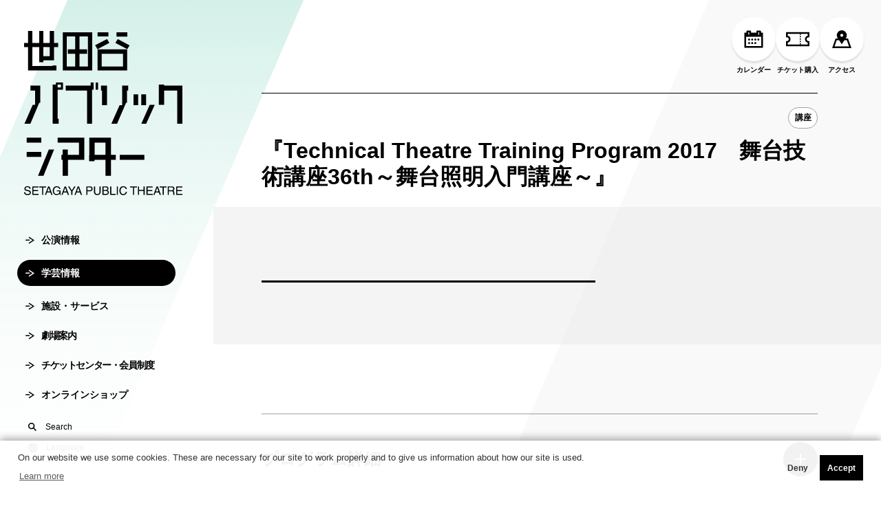

--- FILE ---
content_type: text/html; charset=UTF-8
request_url: https://setagaya-pt.jp/programs/11590/
body_size: 20946
content:
<!doctype html>
<html>
<head>
  <meta charset="UTF-8">
  <meta name="viewport" content="width=device-width">
  <meta name="format-detection" content="telephone=no">
  <!-- Google Tag Manager -->
<script>(function(w,d,s,l,i){w[l]=w[l]||[];w[l].push({'gtm.start':
new Date().getTime(),event:'gtm.js'});var f=d.getElementsByTagName(s)[0],
j=d.createElement(s),dl=l!='dataLayer'?'&l='+l:'';j.async=true;j.src=
'https://www.googletagmanager.com/gtm.js?id='+i+dl;f.parentNode.insertBefore(j,f);
})(window,document,'script','dataLayer','GTM-T49N7LT');</script>
<!-- End Google Tag Manager -->

<meta name='robots' content='index, follow, max-image-preview:large, max-snippet:-1, max-video-preview:-1' />

	<!-- This site is optimized with the Yoast SEO plugin v21.7 - https://yoast.com/wordpress/plugins/seo/ -->
	<title>『Technical Theatre Training Program 2017　舞台技術講座36th～舞台照明入門講座～』 - 世田谷パブリックシアター</title>
	<link rel="canonical" href="https://setagaya-pt.jp/programs/11590/" />
	<meta property="og:locale" content="ja_JP" />
	<meta property="og:type" content="article" />
	<meta property="og:title" content="『Technical Theatre Training Program 2017　舞台技術講座36th～舞台照明入門講座～』 - 世田谷パブリックシアター" />
	<meta property="og:url" content="https://setagaya-pt.jp/programs/11590/" />
	<meta property="og:site_name" content="世田谷パブリックシアター" />
	<meta property="article:modified_time" content="2023-09-14T10:17:09+00:00" />
	<meta name="twitter:card" content="summary_large_image" />
	<script type="application/ld+json" class="yoast-schema-graph">{"@context":"https://schema.org","@graph":[{"@type":"WebPage","@id":"https://setagaya-pt.jp/programs/11590/","url":"https://setagaya-pt.jp/programs/11590/","name":"『Technical Theatre Training Program 2017　舞台技術講座36th～舞台照明入門講座～』 - 世田谷パブリックシアター","isPartOf":{"@id":"https://setagaya-pt.jp/#website"},"datePublished":"2017-05-18T06:51:31+00:00","dateModified":"2023-09-14T10:17:09+00:00","breadcrumb":{"@id":"https://setagaya-pt.jp/programs/11590/#breadcrumb"},"inLanguage":"ja","potentialAction":[{"@type":"ReadAction","target":["https://setagaya-pt.jp/programs/11590/"]}]},{"@type":"BreadcrumbList","@id":"https://setagaya-pt.jp/programs/11590/#breadcrumb","itemListElement":[{"@type":"ListItem","position":1,"name":"ホーム","item":"https://setagaya-pt.jp/"},{"@type":"ListItem","position":2,"name":"『Technical Theatre Training Program 2017　舞台技術講座36th～舞台照明入門講座～』"}]},{"@type":"WebSite","@id":"https://setagaya-pt.jp/#website","url":"https://setagaya-pt.jp/","name":"世田谷パブリックシアター","description":"世田谷パブリックシアターは、現代演劇と舞踊を中心とする作品創造・上演事業と、ワークショップやレクチャーなどの参加・体験型事業を通して、舞台芸術の新たな可能性を探る公共劇場です。1997年開場。","potentialAction":[{"@type":"SearchAction","target":{"@type":"EntryPoint","urlTemplate":"https://setagaya-pt.jp/?s={search_term_string}"},"query-input":"required name=search_term_string"}],"inLanguage":"ja"}]}</script>
	<!-- / Yoast SEO plugin. -->


<link rel='stylesheet' id='wp-block-library-css' href='https://setagaya-pt.jp/wp-includes/css/dist/block-library/style.min.css?ver=6.2.8' type='text/css' media='all' />
<link rel='stylesheet' id='classic-theme-styles-css' href='https://setagaya-pt.jp/wp-includes/css/classic-themes.min.css?ver=6.2.8' type='text/css' media='all' />
<link rel="https://api.w.org/" href="https://setagaya-pt.jp/wp-json/" /><link rel="alternate" type="application/json" href="https://setagaya-pt.jp/wp-json/wp/v2/programs/11590" /><link rel="alternate" type="application/json+oembed" href="https://setagaya-pt.jp/wp-json/oembed/1.0/embed?url=https%3A%2F%2Fsetagaya-pt.jp%2Fprograms%2F11590%2F" />
  

  <meta name="msapplication-square70x70logo" content="/assets/images/site-tile-70x70.png">
  <meta name="msapplication-square150x150logo" content="/assets/images/site-tile-150x150.png">
  <meta name="msapplication-wide310x150logo" content="/assets/images/site-tile-310x150.png">
  <meta name="msapplication-square310x310logo" content="/assets/images/site-tile-310x310.png">
  <meta name="msapplication-TileColor" content="#0078d7">
  <link rel="shortcut icon" type="image/vnd.microsoft.icon" href="/favicon.ico">
  <link rel="icon" type="image/vnd.microsoft.icon" href="/favicon.ico">
  <link rel="apple-touch-icon" sizes="57x57" href="/assets/images/apple-touch-icon-57x57.png">
  <link rel="apple-touch-icon" sizes="60x60" href="/assets/images/apple-touch-icon-60x60.png">
  <link rel="apple-touch-icon" sizes="72x72" href="/assets/images/apple-touch-icon-72x72.png">
  <link rel="apple-touch-icon" sizes="76x76" href="/assets/images/apple-touch-icon-76x76.png">
  <link rel="apple-touch-icon" sizes="114x114" href="/assets/images/apple-touch-icon-114x114.png">
  <link rel="apple-touch-icon" sizes="120x120" href="/assets/images/apple-touch-icon-120x120.png">
  <link rel="apple-touch-icon" sizes="144x144" href="/assets/images/apple-touch-icon-144x144.png">
  <link rel="apple-touch-icon" sizes="152x152" href="/assets/images/apple-touch-icon-152x152.png">
  <link rel="apple-touch-icon" sizes="180x180" href="/assets/images/apple-touch-icon-180x180.png">
  <link rel="icon" type="image/png" sizes="36x36" href="/assets/images/android-chrome-36x36.png">
  <link rel="icon" type="image/png" sizes="48x48" href="/assets/images/android-chrome-48x48.png">
  <link rel="icon" type="image/png" sizes="72x72" href="/assets/images/android-chrome-72x72.png">
  <link rel="icon" type="image/png" sizes="96x96" href="/assets/images/android-chrome-96x96.png">
  <link rel="icon" type="image/png" sizes="128x128" href="/assets/images/android-chrome-128x128.png">
  <link rel="icon" type="image/png" sizes="144x144" href="/assets/images/android-chrome-144x144.png">
  <link rel="icon" type="image/png" sizes="152x152" href="/assets/images/android-chrome-152x152.png">
  <link rel="icon" type="image/png" sizes="192x192" href="/assets/images/android-chrome-192x192.png">
  <link rel="icon" type="image/png" sizes="256x256" href="/assets/images/android-chrome-256x256.png">
  <link rel="icon" type="image/png" sizes="384x384" href="/assets/images/android-chrome-384x384.png">
  <link rel="icon" type="image/png" sizes="512x512" href="/assets/images/android-chrome-512x512.png">
  <link rel="icon" type="image/png" sizes="36x36" href="/assets/images/icon-36x36.png">
  <link rel="icon" type="image/png" sizes="48x48" href="/assets/images/icon-48x48.png">
  <link rel="icon" type="image/png" sizes="72x72" href="/assets/images/icon-72x72.png">
  <link rel="icon" type="image/png" sizes="96x96" href="/assets/images/icon-96x96.png">
  <link rel="icon" type="image/png" sizes="128x128" href="/assets/images/icon-128x128.png">
  <link rel="icon" type="image/png" sizes="144x144" href="/assets/images/icon-144x144.png">
  <link rel="icon" type="image/png" sizes="152x152" href="/assets/images/icon-152x152.png">
  <link rel="icon" type="image/png" sizes="160x160" href="/assets/images/icon-160x160.png">
  <link rel="icon" type="image/png" sizes="192x192" href="/assets/images/icon-192x192.png">
  <link rel="icon" type="image/png" sizes="196x196" href="/assets/images/icon-196x196.png">
  <link rel="icon" type="image/png" sizes="256x256" href="/assets/images/icon-256x256.png">
  <link rel="icon" type="image/png" sizes="384x384" href="/assets/images/icon-384x384.png">
  <link rel="icon" type="image/png" sizes="512x512" href="/assets/images/icon-512x512.png">
  <link rel="icon" type="image/png" sizes="16x16" href="/assets/images/icon-16x16.png">
  <link rel="icon" type="image/png" sizes="24x24" href="/assets/images/icon-24x24.png">
  <link rel="icon" type="image/png" sizes="32x32" href="/assets/images/icon-32x32.png">
  <link rel="manifest" href="/manifest.json" crossorigin="use-credentials">
  <link rel="stylesheet" href="/assets/css/reset.css">
  <link rel="stylesheet" href="/assets/css/style.css?v202308">
  <link rel="stylesheet" href="/assets/css/magnific-popup.css">

<style>
.wrapper::before {
 background: url(/assets/images/common/bg_style01.png) 0 0/cover no-repeat;
}
</style>

<script type="text/javascript">
    (function(c,l,a,r,i,t,y){
        c[a]=c[a]||function(){(c[a].q=c[a].q||[]).push(arguments)};
        t=l.createElement(r);t.async=1;t.src="https://www.clarity.ms/tag/"+i;
        y=l.getElementsByTagName(r)[0];y.parentNode.insertBefore(t,y);
    })(window, document, "clarity", "script", "dy0zpwqtps");
</script>

<script src="https://d.shutto-translation.com/trans.js?id=63385"></script>
  <link rel="stylesheet" href="/assets/css/programs.css">
  <link rel="stylesheet" href="/assets/css/swiper-bundle.css">
  <link rel="stylesheet" href="/wp-content/themes/orgtemplate/override.css?v0229">
</head>
<body class="page-programs">
  <!-- Google Tag Manager (noscript) -->
<noscript><iframe src="https://www.googletagmanager.com/ns.html?id=GTM-T49N7LT"
height="0" width="0" style="display:none;visibility:hidden"></iframe></noscript>
<!-- End Google Tag Manager (noscript) -->


<div class="wrapper">
  <header id="header" class="header">
    <div class="header-container">
      <div class="header-logo">
        <a href="/">
          <svg viewBox="0 0 250 270">
            
            <use xlink:href="#logo"></use>
          </svg>
        </a>
      </div>
			<nav class="nav-primary">
				<ul>
					<li class="nav-primary-performances nav-sub">
						<a href="/stage/"><svg viewBox="0 0 10 10"><use xlink:href="#icon-arrow"></use></svg>公演情報</a>
						<div class="nav-primary-sub">
							<div class="nav-primary-sub-title">公演情報</div>
							<ul>
								<li><a href="/stage/"><svg viewBox="0 0 10 10"><use xlink:href="#angle-narrow"></use></svg>公演情報</a></li>
								<li><a href="/stage/lineup/"><svg viewBox="0 0 10 10"><use xlink:href="#angle-narrow"></use></svg>主催公演ラインアップ</a></li>
								<li><a href="/stage/calendar/"><svg viewBox="0 0 10 10"><use xlink:href="#angle-narrow"></use></svg>公演カレンダー</a></li>
								<li><a href="/stage/release/"><svg viewBox="0 0 10 10"><use xlink:href="#angle-narrow"></use></svg>チケット発売情報</a></li>
								<li><a href="/stage/archive/"><svg viewBox="0 0 10 10"><use xlink:href="#angle-narrow"></use></svg>公演アーカイブ</a></li>
							</ul>
						</div>
					</li>
					<li class="nav-primary-programs nav-sub is-current">
						<a href="/programs/"><svg viewBox="0 0 10 10"><use xlink:href="#icon-arrow"></use></svg>学芸情報</a>
						<div class="nav-primary-sub">
							<div class="nav-primary-sub-title">学芸情報</div>
							<ul>
								<li><a href="/programs/"><svg viewBox="0 0 10 10"><use xlink:href="#angle-narrow"></use></svg>学芸情報</a></li>
								<li><a href="/programs/calendar/"><svg viewBox="0 0 10 10"><use xlink:href="#angle-narrow"></use></svg>学芸プログラムカレンダー</a></li>
								<li><a href="/programs/archive/"><svg viewBox="0 0 10 10"><use xlink:href="#angle-narrow"></use></svg>学芸プログラムアーカイブ</a></li>
								<li><a href="/publications/"><svg viewBox="0 0 10 10"><use xlink:href="#angle-narrow"></use></svg>学芸刊行物</a></li>
								<li><a href="/request/"><svg viewBox="0 0 10 10"><use xlink:href="#angle-narrow"></use></svg>ワークショップ依頼</a></li>
							</ul>
						</div>
					</li>
					<li class="nav-primary-guide nav-sub">
						<a href="/guide/"><svg viewBox="0 0 10 10"><use xlink:href="#icon-arrow"></use></svg>施設・サービス</a>
						<div class="nav-primary-sub">
							<div class="nav-primary-sub-title">施設・サービス</div>
							<ul>
								<li><a href="/guide/"><svg viewBox="0 0 10 10"><use xlink:href="#angle-narrow"></use></svg>施設・サービス</a></li>
								<li><a href="/guide/theater/"><svg viewBox="0 0 10 10"><use xlink:href="#angle-narrow"></use></svg>世田谷パブリックシアター概要</a></li>
								<li><a href="/guide/tram/"><svg viewBox="0 0 10 10"><use xlink:href="#angle-narrow"></use></svg>シアタートラム概要</a></li>
								<li><a href="/guide/access/"><svg viewBox="0 0 10 10"><use xlink:href="#angle-narrow"></use></svg>アクセス</a></li>
								<li><a href="/support/"><svg viewBox="0 0 10 10"><use xlink:href="#angle-narrow"></use></svg>鑑賞サポート</a></li>
                <li><a href="/guide/rental/"><svg viewBox="0 0 10 10"><use xlink:href="#angle-narrow"></use></svg>劇場使用申込み</a></li>
							</ul>
						</div>
					</li>
					<li class="nav-primary-about nav-sub">
						<a href="/about/"><svg viewBox="0 0 10 10"><use xlink:href="#icon-arrow"></use></svg>劇場案内</a>
						<div class="nav-primary-sub">
							<div class="nav-primary-sub-title">劇場案内</div>
							<ul>
								<li><a href="/about//"><svg viewBox="0 0 10 10"><use xlink:href="#angle-narrow"></use></svg>劇場案内</a></li>
								<li><a href="/about/curator/"><svg viewBox="0 0 10 10"><use xlink:href="#angle-narrow"></use></svg>館長ご挨拶</a></li>
								<li><a href="/about/director/"><svg viewBox="0 0 10 10"><use xlink:href="#angle-narrow"></use></svg>芸術監督ご挨拶</a></li>
								<li><a href="/about/history/"><svg viewBox="0 0 10 10"><use xlink:href="#angle-narrow"></use></svg>沿革</a></li>
								<li><a href="/about/sponsor/"><svg viewBox="0 0 10 10"><use xlink:href="#angle-narrow"></use></svg>協賛・協力</a></li>
							</ul>
						</div>
					</li>
					<li class="nav-primary-membership nav-sub">
						<a href="/membership/"><svg viewBox="0 0 10 10"><use xlink:href="#icon-arrow"></use></svg>チケットセンター・会員制度</a>
						<div class="nav-primary-sub">
							<div class="nav-primary-sub-title">チケットセンター・会員制度</div>
							<ul>
								<li><a href="/membership/"><svg viewBox="0 0 10 10"><use xlink:href="#angle-narrow"></use></svg>チケットセンター・会員制度</a></li>
								<li><a href="/membership/online/"><svg viewBox="0 0 10 10"><use xlink:href="#angle-narrow"></use></svg>オンラインチケット</a></li>
								<li><a href="/membership/booth/"><svg viewBox="0 0 10 10"><use xlink:href="#angle-narrow"></use></svg>チケットセンター</a></li>
								<li><a href="/membership/friend/"><svg viewBox="0 0 10 10"><use xlink:href="#angle-narrow"></use></svg>友の会</a></li>
								<li><a href="/membership/u24/"><svg viewBox="0 0 10 10"><use xlink:href="#angle-narrow"></use></svg>U24(アンダー24)</a></li>
                <li><a href="/membership/favour/"><svg viewBox="0 0 10 10"><use xlink:href="#angle-narrow"></use></svg>チケット転売行為の禁止について</a></li>
							</ul>
						</div>
					</li>
					<li class="nav-primary-online"><a href="https://shop.setagaya-pt.jp/" target="_blank"><svg viewBox="0 0 10 10"><use xlink:href="#icon-arrow"></use></svg>オンラインショップ</a></li>
				</ul>
        <a href="#search" class="nav-primary-search">
          <svg viewBox="0 0 10 10"><use xlink:href="#icon-search"></use></svg>Search
      </a>
            <div class="nav-primary-lang">

        <div class="lang-info" onclick="showLangDialogPc()">
          <svg viewBox="0 0 20 20"><use xlink:href="#icon-lang"></use></svg>
          <span>Language</span>
          <div class="lang-dialog-close" id="lang-dialog-pc">
            <a href="#" data-stt-changelang="ja" data-stt-ignore>日本語</a> 
            <a href="#" data-stt-changelang="en" data-stt-ignore>English</a>
            <div class="translate-info">当サイトでは、機械的な自動翻訳サービスを使用しています。</div>
          </div>
        </div>

      </div>
      
      </nav>
    </div>
    <nav class="nav-secondary">
      <ul class="nav-secondary-utilities">
      <li ontouchstart="">
					<button><span><svg viewBox="0 0 10 10"><use xlink:href="#icon-calendar"></use></svg></span>カレンダー</button>
					<ul>
						<li><a href="/stage/calendar/">公演カレンダー</a></li>
						<li><a href="/programs/calendar/">学芸プログラムカレンダー</a></li>
					</ul>
				</li>
      <li>
          <a href="https://piagettii.s2.e-get.jp/sept/pt/" target="_blank"><span><svg viewBox="0 0 10 10"><use xlink:href="#icon-ticket-l"></use></svg></span>チケット購入</a>
        </li>
        <li>
          <a href="/guide/access/"><span><svg viewBox="0 0 10 10"><use xlink:href="#icon-access"></use></svg></span>アクセス</a>
        </li>
      </ul>
    </nav>
    <nav id="search" class="search">
    <form id="cse-search-box" action="/site-search/">
  <input type="hidden" name="cx" value="0119bf12202de46dd" />
  <input type="hidden" name="ie" value="UTF-8" />
<input type="text" placeholder="キーワードを入力してください" name="q">
			<input type="hidden" name="sitesearch" value="setagaya-pt.jp" /><input type="hidden" name="domains" value="setagaya-pt.jp" /><input type="hidden" name="hl" value="ja" /><input type="hidden" name="num" value="20" /><input type="hidden" name="ie" value="utf-8" /><input type="hidden" name="oe" value="utf-8" />
			<button type="submit"><svg viewBox="0 0 10 10"><use xlink:href="#icon-search"></use></svg></button></form>
		</nav>
  </header>
  <div class="sp-header-bg"></div>
  <button class="menu-open">
    <div class="bars">
      <span class="bar b1"></span>
      <span class="bar b2"></span>
      <span class="bar b3"></span>
      <span class="menu-text">MENU</span>
    </div>
  </button>
  <nav id="menu" class="menu">
    <ul class="menu-utilities">
      <li>
        <button class="sp-menu-calendar-slide"><span><svg viewBox="0 0 10 10"><use xlink:href="#icon-calendar"></use></svg></span>カレンダー</button>
      </li>
       <li>
        <a href="https://piagettii.s2.e-get.jp/sept/pt/" target="_blank"><span><svg viewBox="0 0 10 10"><use xlink:href="#icon-ticket-l"></use></svg></span>チケット購入
        <svg class="site-out" viewBox="0 0 24 24" fill="none" xmlns="http://www.w3.org/2000/svg"><path d="M11.7057 13.7071L17.9986 7.41421V11H19.9986V4H12.9986V6H16.5844L10.2915 12.2929L11.7057 13.7071Z" fill="white"/><path d="M19.0015 18V14H17.0015V18H6.00146V7H10.0015V5H6.00146C4.8969 5 4.00146 5.89543 4.00146 7V18C4.00146 19.1046 4.8969 20 6.00146 20H17.0015C18.106 20 19.0015 19.1046 19.0015 18Z" fill="white"/></svg>
        </a>
      </li>
      <li>
        <a href="/guide/access/"><span><svg viewBox="0 0 10 10"><use xlink:href="#icon-access"></use></svg></span>アクセス</a>
      </li>
    </ul>

    <ul class="sp-menu-calendar">
      <li><a href="/stage/calendar/">公演カレンダー</a></li>
      <li><a href="/programs/calendar/">学芸プログラムカレンダー</a></li>
    </ul>

    <ul class="menu-primary">
      <li><a href="/">HOME</a></li>
      <li>
        <a tabindex="-1" class="open-sub-menu">公演情報</a>
        <button class="js-slide-toggle"><i class="accordion-head-icon"></i></button>
        <ul>
          <li><a href="/stage/">公演情報</a></li>
          <li><a href="/stage/lineup/">主催公演ラインアップ</a></li>
          <li><a href="/stage/calendar/">公演カレンダー</a></li>
          <li><a href="/stage/release/">チケット発売情報</a></li>
          <li><a href="/stage/archive/">公演アーカイブ</a></li>
        </ul>
      </li>
      <li>
        <a tabindex="-1" class="open-sub-menu">学芸情報</a>
        <button class="js-slide-toggle"><i class="accordion-head-icon"></i></button>
        <ul>
          <li><a href="/programs/">学芸情報</a></li>
          <li><a href="/programs/calendar/">学芸プログラムカレンダー</a></li>
          <li><a href="/programs/archive/">学芸プログラムアーカイブ</a></li>
          <li><a href="/publications/">学芸刊行物</a></li>
          <li><a href="/request/">ワークショップ依頼</a></li>
        </ul>
      </li>
      <li>
        <a tabindex="-1" class="open-sub-menu">施設・サービス</a>
        <button class="js-slide-toggle"><i class="accordion-head-icon"></i></button>
        <ul>
          <li><a href="/guide/">施設・サービス</a></li>
          <li><a href="/guide/theater/">世田谷パブリックシアター概要</a></li>
          <li><a href="/guide/tram/">シアタートラム概要</a></li>
          <li><a href="/guide/access/">アクセス</a></li>
          <li><a href="/guide/support/">鑑賞サポート</a></li>
          <li><a href="/guide/rental/">劇場使用申込み</a></li>
        </ul>
      </li>
      <li>
        <a tabindex="-1" class="open-sub-menu">劇場案内</a>
        <button class="js-slide-toggle"><i class="accordion-head-icon"></i></button>
        <ul>
          <li><a href="/about/">劇場案内</a></li>
          <li><a href="/about/curator/">館長ご挨拶</a></li>
          <li><a href="/about/director/">芸術監督ご挨拶</a></li>
          <li><a href="/about/history/">沿革</a></li>
          <li><a href="/about/sponsor/">協賛・協力</a></li>
        </ul>
      </li>
      <li>
        <a tabindex="-1" class="open-sub-menu">チケットセンター・会員制度</a>
        <button class="js-slide-toggle"><i class="accordion-head-icon"></i></button>
        <ul>
          <li><a href="/membership/">チケットセンター・会員制度</a></li>
          <li><a href="/membership/online/">オンラインチケット</a></li>
          <li><a href="/membership/booth/">チケットセンター</a></li>
          <li><a href="/membership/friend/">友の会</a></li>
          <li><a href="/membership/u24/">U24(アンダー24)</a></li>
          <li><a href="/membership/favour/">チケット転売行為の禁止について</a></li>
        </ul>
      </li>
      <li><a href="https://shop.setagaya-pt.jp/" target="_blank">オンラインショップ</a></li>
    </ul>
    <ul class="menu-links">
      <li><a href="/faq/"><svg viewBox="0 0 6 10"><use xlink:href="#angle-right"></use></svg>FAQ・お問合せ</a></li>
      <li><a href="https://piagettii.s2.e-get.jp/sept/pml/" target="_blank"><svg viewBox="0 0 6 10"><use xlink:href="#angle-right"></use></svg>メルマガ登録</a></li>
      <li><a href="/guide/support/"><svg viewBox="0 0 6 10"><use xlink:href="#angle-right"></use></svg>鑑賞サポート</a></li>
    </ul>
      <form id="cse-search-box" action="/site-search/">
      <div class="menu-search">
  <input type="hidden" name="cx" value="0119bf12202de46dd" />
  <input type="hidden" name="ie" value="UTF-8" />
  <input type="text" name="q">
			<input type="hidden" name="sitesearch" value="setagaya-pt.jp" /><input type="hidden" name="domains" value="setagaya-pt.jp" /><input type="hidden" name="hl" value="ja" /><input type="hidden" name="num" value="20" /><input type="hidden" name="ie" value="utf-8" /><input type="hidden" name="oe" value="utf-8" />
      <button type="submit"><svg viewBox="0 0 10 10"><use xlink:href="#icon-search"></use></svg></button>
      </div>
    </form>

        <div class="lang-info" onclick="showLangDialogMb()">
          <svg viewBox="0 0 20 20"><use xlink:href="#icon-lang"></use></svg>
          <span>Language</span>
          <div class="lang-dialog-close" id="lang-dialog-mb">
            <a href="#" data-stt-changelang="ja" data-stt-ignore>日本語</a> 
            <a href="#" data-stt-changelang="en" data-stt-ignore>English</a>
            <div class="translate-info">当サイトでは、機械的な自動翻訳サービスを使用しています。</div>
          </div>
    </div>
    
  </nav>  <main id="main" class="main">
    <div class="container">
      <div class="inner">
        <section class="programs-introduction">
          <div class="programs-introduction-head">
                        <p class="programs-introduction-tagline"></p>
            <ul class="programs-label">
                        <li>講座</li>                        </ul>
          </div>
          
          <h1 class="programs-introduction-title">『Technical Theatre Training Program 2017　舞台技術講座36th～舞台照明入門講座～』</small></h1>
          <div class="programs-introduction-body">
            <div class="programs-introduction-container">
              <div class="programs-introduction-text">
                                              </div>
                            <div class="programs-introduction-table">
                <table class="table-border">
                  
                                                                                                                                              </table>
              </div>
            </div>
            <!--div class="btn-list">
              <a href="/support/watch/" class="btn btn-black btn-next"><span>申込みはこちら</span><svg viewBox="0 0 10 10" class="icon-right"><use xlink:href="#arrow-right"></use></svg></a>
            </div-->
          </div>
        </section>

                                </section>
        <section class="programs-detail section accordion">
          <div class="accordion-head js-accordion">
            <h2 class="section-title">プログラム詳細</h2>
            <i class="accordion-head-icon"></i>
          </div>
          <div class="accordion-inner">
            <table class="table-border no-top-border">
                            <tr>
                <th>内容</th>
                <td></td>
              </tr>
                                                                                               </table>
          </div>
        </section>
                <section class="programs-participate section accordion" id="entry">
          <div class="accordion-head js-accordion">
            <h2 class="section-title">参加方法</h2>
            <i class="accordion-head-icon"></i>
          </div>
          <div class="accordion-inner">
            <div class="programs-participate-howto">
              
                          </div>
          </div>
        </section>
        
        
        
        

        <section class="programs-contact section">
        <div class="news-wrapper">
                    
          
        </div>
        </section>


        
        
        <div class="pager">
          <a href="/" id="historyback" class="btn btn-prev btn-center"><svg viewBox="0 0 10 10" class="icon-left"><use xlink:href="#arrow-left"></use></svg><span>戻る</span></a>
        </div>
      </div>
    </div>
  </main>
    <div class="pagetop"><a href="#pagetop"><svg viewBox="0 0 75 10" ><use xlink:href="#arrow-pagetop"></use></svg>このページの先頭へ</a></div>
  <footer id="footer" class="footer">
        <div class="footer-breadcrumbs">
      <div class="inner">
        <ol><li><a href="/">HOME</a></li><li><a href="/programs/">学芸情報</a></li><li>『Technical Theatre Training Program 2017　舞台技術講座36th～舞台照明入門講座～』</li></ol>      </div>
    </div>
        <div class="footer-utilities">
      <div class="inner">
        <ul >
          <li><a href="/faq/"><svg viewBox="0 0 10 10"><use xlink:href="#icon-faq"></use></svg>FAQ・お問合せ</a></li>
          <li><a href="https://piagettii.s2.e-get.jp/sept/pml/" target="_blank"><svg viewBox="0 0 10 10"><use xlink:href="#icon-contact"></use></svg>メルマガ登録</a></li>
          <li><a href="/guide/support/"><svg viewBox="0 0 10 10"><use xlink:href="#icon-support"></use></svg>鑑賞サポート</a></li>
        </ul>
      </div>
    </div>
    <div class="footer-sitemap">
      <div class="inner">
        <ul>
          <li>
            <a href="/stage/">公演情報</a>
            <button class="js-slide-toggle"><svg viewBox="0 0 10 10"><use xlink:href="#angle-down"></use></svg></button>
            <ul>
              <li><a href="/stage/lineup/">主催公演ラインアップ</a></li>
              <li><a href="/stage/calendar/">公演カレンダー</a></li>
              <li><a href="/stage/release/">チケット発売情報</a></li>
              <li><a href="/stage/archive/">公演アーカイブ</a></li>
            </ul>
          </li>
          <li>
            <a href="/programs/">学芸情報</a>
            <button class="js-slide-toggle"><svg viewBox="0 0 10 10"><use xlink:href="#angle-down"></use></svg></button>
            <ul>
              <li><a href="/programs/calendar/">学芸プログラムカレンダー</a></li>
              <li><a href="/programs/archive/">学芸プログラムアーカイブ</a></li>
              <li><a href="/publications/">学芸刊行物</a></li>
              <li><a href="/request/">ワークショップ依頼</a></li>
            </ul>
          </li>
          <li>
            <a href="/guide/">施設・サービス</a>
            <button class="js-slide-toggle"><svg viewBox="0 0 10 10"><use xlink:href="#angle-down"></use></svg></button>
            <ul>
            <li><a href="/guide/theater/">世田谷パブリックシアター概要</a></li>
              <li><a href="/guide/tram/">シアタートラム概要</a></li>
              <li><a href="/guide/access/">アクセス</a></li>
              <li><a href="/guide/support/">鑑賞サポート</a></li>
              <li><a href="/guide/rental/">劇場使用申込み</a></li>
            </ul>
          </li>
          <li>
            <a href="/about/">劇場案内</a>
            <button class="js-slide-toggle"><svg viewBox="0 0 10 10"><use xlink:href="#angle-down"></use></svg></button>
            <ul>
              <li><a href="/about/curator/">館長ご挨拶</a></li>
              <li><a href="/about/director/">芸術監督ご挨拶</a></li>
              <li><a href="/about/history/">沿革</a></li>
              <li><a href="/about/sponsor/">協賛・協力</a></li>
            </ul>
          </li>
          <li>
            <a href="/membership/">チケットセンター・会員制度</a>
            <button class="js-slide-toggle"><svg viewBox="0 0 10 10"><use xlink:href="#angle-down"></use></svg></button>
            <ul>
            <li><a href="/membership/online/">オンラインチケット</a></li>
              <li><a href="/membership/booth/">チケットセンター</a></li>
            <li><a href="/membership/friend/">友の会</a></li>
              <li><a href="/membership/u24/">U24(アンダー24)</a></li>
              <li><a href="/membership/favour/">チケット転売行為の禁止について</a></li>
            </ul>
          </li>
        </ul>
      </div>
    </div>
    <div class="footer-container">
      <div class="inner">
        <div class="footer-links">
          <ul>
            <li><a href="/privacy/"><svg viewBox="0 0 6 10"><use xlink:href="#angle-right"></use></svg>プライバシーポリシー</a></li>
            <li><a href="/rule/"><svg viewBox="0 0 6 10"><use xlink:href="#angle-right"></use></svg>利用規約</a></li>
            <li><a href="/assets/docs/compliancepolicy.pdf" target="_blank"><svg viewBox="0 0 6 10"><use xlink:href="#angle-right"></use></svg>コンプライアンス方針</a></li>
            <li><a href="/anti-harassment/"><svg viewBox="0 0 6 10"><use xlink:href="#angle-right"></use></svg>ハラスメント防止ガイドライン</a></li>
          </ul>
        </div>
        <div class="footer-copyright">
          <p>Copyright &copy; SETAGAYA ARTS FOUNDATION／SETAGAYA PUBLIC THEATRE. ALL rights reserved.</p>
        </div>
      </div>
    </div>
  </footer>  </div>

<svg xmlns="http://www.w3.org/2000/svg" xmlns:xlink="http://www.w3.org/1999/xlink" class="svg-symbol">
	<symbol id="logo">
		<path d="M107.33 146.99V93.07h2.4V81.56h-4.45v5.03H65.66v7.8H99.4v52.6h7.93zM112.97 81.55h3.84v11.51h-3.84zM61.45 93.07V81.56H50.28v3.36h-5.05v62.07h9.37v-7.43l-1.56-.96V93.07h8.41Zm-8.41-8.15h5.04v4.67h-5.04v-4.67ZM13.67 116.98.56 146.99h9.37l13.98-33.17 1.63-.02V86.59H9.93v7.79h7.44v22.53l-3.7.07zM131.11 117.63l-.01-31.04h-9.72v7.79h1.8v23.25h7.93zM161.01 113.8h1.56V94.5l1.8-.12v-7.79h-9.6v31.04h-3.97l-12.97 29.36h9.01l14.17-33.19zM180.11 100.49h-7.33v17.21l7.33-.07v-17.14zM185.03 100.49h7.69v17.14h-7.69zM198.48 116.91l-13.45 30.2h7.69l13.69-30.2h-7.93zM107.62 2.16h-46.6v60.51h46.6V2.16Zm-26.9 27.08H68.95v6.84h11.77v20.25H67.39V8.75l13.38.07-.05 20.42Zm20.18 27.09H87.57V36.08h12.01v-6.84H87.57V8.75h13.33v47.58ZM6.14 62.67h44.91l.03-7.98h-5.91l-.61.91H12.98V25.65h10.81l.05 24.02 6.67-.05v-2.99h16.82V25.66h6.48v-6.71h-6.48V0h-6.72v18.93H30.52V0H23.8v18.93H12.99V0H6.15v18.93H.01v6.71h6.13v37.02Zm24.38-37.02h10.09v14.38H30.48l.04-14.38ZM115.91 2.16h17.18v6.6h-17.18zM134.65 18.94l-3.61-6.12-18.86 9.83 3.74 6.27 18.73-9.98zM166.59 22.92l-18.61-10.1-3.85 6.11 18.86 9.98 3.6-5.99zM162.87 29.24h-46.96l.12 33.44h46.84V29.24Zm-6.73 27.08h-33.58V36.07h33.58v20.25ZM145.87 2.25h17.17v6.6h-17.17zM52.95 176.91h33.74v19.41H69.15v-8.51h-8.4v8.51h-1.68v7.78h1.68v25.41h8.41V204.1H95.1v-34.99H52.95v7.8zM137.25 169.12h-34.34l-.07 37.15h8.35l.12-2.04 17.17-.12v25.41h8.77v-25.41h7.56v-7.79h-7.57v-27.2Zm-8.77 27.21h-17.17v-19.42h17.17v19.42ZM151.06 196.32h38.79v7.79h-38.79zM4.06 169.12h23.06v7.79H4.06zM47.33 187.81h-8.29l-17.08 41.7h8.65l16.72-41.7zM4.18 191.62h23.06v7.79H4.18zM221.29 94.5h20.66v52.49H250v-60.4h-28.7v-1.67h-8.53v32h8.52V94.5zM7.64 252.36l-3.83-.88c-.79-.19-1.59-.56-1.59-1.7 0-2.03 1.93-2.35 3.06-2.35 1.51 0 3.23.65 3.33 2.72h1.7c-.08-1.47-.54-4.27-5.23-4.27-3.25 0-4.62 2.05-4.62 4.14a3.231 3.231 0 0 0 2.86 3.15l2.75.64c2.2.52 2.86.97 2.86 2.37 0 1.92-2.2 2.26-3.51 2.26-1.72 0-3.7-.71-3.7-3.13H.01c-.1 1.28.4 2.54 1.36 3.4.6.54 1.57 1.29 4.06 1.29 2.3 0 5.25-.88 5.25-4.05.07-1.8-1.25-3.35-3.04-3.58ZM14.8 253.55h7.34v-1.6H14.8v-4.1h7.96v-1.61h-9.78v13.39h9.91v-1.6H14.8v-4.48zM34.82 246.24h-10.9v1.6h4.54v11.79h1.81v-11.79h4.55v-1.6zM37.95 246.24l-5.05 13.39h1.87l1.4-3.9h5.38l1.33 3.9h1.98L40 246.24h-2.06Zm-1.22 7.89 2.15-5.89h.04l1.98 5.89h-4.17ZM51.64 254.02h4.19c.13 1.36-.42 2.69-1.48 3.56-.79.6-1.76.9-2.74.86-3.57 0-4.47-2.8-4.47-5.52 0-3.51 1.98-5.43 4.39-5.43a3.745 3.745 0 0 1 4.02 2.81h1.77c-.39-3-3.18-4.42-5.68-4.42-4.37 0-6.35 3.67-6.35 6.94-.17 2.1.6 4.17 2.1 5.65a5.398 5.398 0 0 0 4.11 1.51 5.47 5.47 0 0 0 4.43-2.09l.43 1.73h1.18v-7.17h-5.88V254ZM64.03 246.24l-5.05 13.39h1.87l1.4-3.9h5.38l1.33 3.9h1.98l-4.86-13.39h-2.06Zm-1.21 7.89 2.15-5.89h.04l1.98 5.89h-4.17ZM79.21 246.24l-3.86 6.43-3.84-6.43h-2.12l5.07 8v5.39h1.81v-5.39l5.07-8h-2.13zM84.66 246.24l-5.05 13.39h1.87l1.4-3.9h5.38l1.33 3.9h1.98l-4.86-13.39h-2.05Zm-1.22 7.89 2.15-5.89h.04l1.98 5.89h-4.17ZM104.29 246.24h-6.04v13.39h1.81v-5.65h4.22c.17.01.33.01.5 0 2.06-.14 3.62-1.92 3.48-3.97 0-.15 0-.29-.01-.44-.17-2.01-1.95-3.5-3.97-3.33Zm-.62 6.19h-3.61v-4.64h3.68c1.49 0 2.65.54 2.65 2.24 0 1.81-1.1 2.41-2.73 2.41ZM119.15 254.71c0 2.91-1.87 3.67-3.53 3.67s-3.41-.8-3.41-3.71v-8.43h-1.81v8.94c0 2.5 1.55 4.81 5.16 4.81s5.4-2.31 5.4-5.05v-8.69h-1.81v8.47ZM131.52 252.42a2.967 2.967 0 0 0 1.8-2.8c0-1.83-1.29-3.38-3.79-3.38h-5.91v13.39h5.78c2.97 0 4.56-1.81 4.56-3.96.06-1.52-.95-2.88-2.43-3.26Zm-6.1-4.63h3.29c2.02 0 2.79.71 2.79 1.96 0 1.64-1.07 2.16-2.81 2.16h-3.27v-4.12Zm3.87 10.3h-3.87v-4.7h3.57c1.48 0 3.14.37 3.14 2.26 0 1.49-.95 2.44-2.84 2.44ZM137.74 246.24h-1.81v13.39h8.62v-1.6h-6.81v-11.79zM146.41 246.24h1.81v13.39h-1.81zM156.86 258.38c-3.32 0-4.45-2.43-4.45-5.58 0-3.52 1.96-5.31 4.39-5.31a3.5 3.5 0 0 1 3.76 2.78h1.75c-.26-2.24-2.06-4.38-5.51-4.38-3.9 0-6.26 2.86-6.26 6.98 0 5.15 2.99 7.12 6.03 7.12 1.01 0 5.12-.22 5.87-5.28h-1.75c-.63 3.11-2.66 3.67-3.83 3.67ZM167.36 247.84h4.54v11.79h1.82v-11.79h4.54v-1.6h-10.9v1.6zM188.59 251.78h-7.01v-5.54h-1.81v13.39h1.81v-6.25h7.01v6.25h1.81v-13.39h-1.81v5.54zM195.06 253.55h7.34v-1.6h-7.34v-4.1h7.96v-1.61h-9.77v13.39h9.9v-1.6h-8.09v-4.48zM209.22 246.24l-5.05 13.39h1.87l1.4-3.9h5.38l1.33 3.9h1.98l-4.86-13.39h-2.06Zm-1.22 7.89 2.15-5.89h.04l1.98 5.89H208ZM214.21 247.84h4.54v11.79h1.82v-11.79h4.54v-1.6h-10.9v1.6zM237.28 257.99l-.11-2.43c-.07-1.87-.84-2.2-1.6-2.52a3.322 3.322 0 0 0 1.87-3.21c0-2.84-2.2-3.6-4.41-3.6h-6.2v13.39h1.81v-5.74h4.38c2.17 0 2.39 1.29 2.39 2.39-.01 1.13.09 2.25.32 3.36h2.22v-.3c-.56-.32-.65-.6-.67-1.34Zm-4.44-5.65h-4.2v-4.55h4.52c.9 0 2.41.17 2.41 2.24s-1.4 2.31-2.73 2.31ZM241.91 258.03v-4.48h7.34v-1.6h-7.34v-4.1h7.96v-1.61h-9.77v13.39h9.9v-1.6h-8.09z"/>
	</symbol>
	<symbol id="arrow-pagetop">
		<path d="m75,4.87c0,.55-.45,1-1,1H2.38s2.1,1.92,2.1,1.92c.41.37.44,1,.06,1.41-.37.41-1,.44-1.41.06L.53,6.89C0,6.35-.14,5.52.15,4.82c.24-.58.76-.95,1.34-.95h72.52c.55,0,1,.45,1,1Z"/>
	</symbol>
	<symbol id="arrow-right">
		<path d="m9.56,5.51H.25c-.14,0-.25-.11-.25-.25s.11-.25.25-.25h9.25s0-.05,0-.06l-.98-.89c-.1-.09-.11-.25-.02-.35.09-.1.25-.11.35-.02l.99.9c.19.19.19.46.11.64-.07.17-.22.28-.39.28Z"/>
	</symbol>
	<symbol id="arrow-left">
		<path d="m.44,5.51h9.31c.14,0,.25-.11.25-.25,0-.14-.11-.25-.25-.25H.5s0-.05,0-.06l.98-.89c.1-.09.11-.25.02-.35-.09-.1-.25-.11-.35-.02l-.99.9c-.19.19-.19.46-.11.64.07.17.22.28.39.28Z"/>
	</symbol>
	<symbol id="angle-right">
		<path d="m.78 10-.56-.56L4.66 5 .22.56.78 0l5 5-5 5z"/>
	</symbol>
	<symbol id="angle-left">
		<path d="m5.22 10 .56-.56L1.34 5 5.78.56 5.22 0l-5 5 5 5z"/>
	</symbol>
	<symbol id="angle-down">
		<path d="m5 7.75-5-5 .5-.5L5 6.75l4.5-4.5.5.5-5 5z"/>
	</symbol>
	<symbol id="angle-narrow">
		<path d="M5 8.64 0 1.92l.74-.56L5 7.09l4.26-5.73.74.56-5 6.72z"/>
	</symbol>
	<symbol id="angle-bold">
		<path d="m5 8.62-5-5 1.24-1.24L5 6.14l3.76-3.76L10 3.62l-5 5z"/>
	</symbol>
	<symbol id="caret-down">
		<path d="M4.21 8.57.17 2.45a.925.925 0 0 1 .27-1.29C.59 1.06.77 1 .96 1h8.09a.939.939 0 0 1 .78 1.46L5.79 8.58c-.28.43-.86.56-1.3.28-.11-.07-.2-.17-.28-.28Z"/>
	</symbol>
	<symbol id="icon-right">
		<path d="m9.28,5.79H.39c-.21,0-.39-.17-.39-.39s.17-.39.39-.39h8.82c.02-.07.02-.18-.02-.22l-1.78-1.62c-.16-.14-.17-.39-.03-.55.15-.16.39-.17.55-.02l1.79,1.63c.32.32.32.78.19,1.09-.12.29-.36.47-.64.47Z"/>
	</symbol>
	<symbol id="icon-ticket">
		<path d="m10,8.22H0v-2.34l.38-.03c.42-.03.75-.36.78-.78.02-.23-.05-.45-.2-.62s-.35-.28-.58-.29l-.39-.03V1.78h10v2.35l-.4.02c-.44.02-.78.39-.77.83v.02s0,.02,0,.02c-.02.44.33.81.77.83l.4.02v2.35ZM.83,7.38h8.33v-.77c-.69-.21-1.19-.86-1.17-1.61-.02-.75.48-1.41,1.17-1.61v-.77H.83v.78c.29.09.56.27.76.51.29.34.43.78.4,1.23-.05.7-.52,1.27-1.16,1.47v.78Z"/>
	</symbol>
	<symbol id="icon-search">
		<path d="M10 9.06 7.09 6.15c.45-.64.72-1.41.72-2.25 0-2.15-1.75-3.9-3.9-3.9S0 1.75 0 3.9s1.75 3.9 3.9 3.9c.84 0 1.61-.27 2.25-.72l2.91 2.91.94-.94ZM1.33 3.9a2.57 2.57 0 1 1 5.14 0c0 .68-.27 1.29-.7 1.75l-.13.13c-.46.43-1.07.7-1.75.7a2.57 2.57 0 0 1-2.57-2.57Z"/>
	</symbol>
	<symbol id="icon-ticket-l">
		<path d="M9.64 4.18H10V2.02H0v2.16h.36c.45 0 .82.37.82.82s-.37.82-.82.82H0v2.17h10V5.82h-.36c-.45 0-.82-.37-.82-.82 0-.45.37-.82.82-.82ZM9.28 6.5v.75H.73V6.5a1.544 1.544 0 0 0 0-3v-.75h5.18v.42h.44v-.42h2.92v.75c-.68.16-1.18.78-1.18 1.5 0 .73.5 1.34 1.18 1.5Z"/><path d="M5.91 5.64h.44v.58h-.44zM5.91 6.67h.44v.58h-.44zM5.91 3.6h.44v.58h-.44zM5.91 4.62h.44v.58h-.44z"/>
	</symbol>
	<symbol id="icon-access">
		<path d="m7.67,4.72h-1.04l.24-.36c.18-.31.27-.67.27-1.03h0c0-1.17-.96-2.13-2.13-2.13s-2.13.96-2.13,2.13c0,.36.09.72.28,1.05l.22.34h-1.04l-1.43,4.08h8.2l-1.43-4.08Zm-2.67-2.02c.35,0,.63.28.63.63s-.28.63-.63.63-.63-.28-.63-.63.28-.63.63-.63Zm-2.16,2.74h1.01l1.15,1.73,1.15-1.73h1.01l.93,2.64H1.91l.93-2.64Z"/>
	</symbol>
	<symbol id="icon-calendar">
		<path d="M3.05 5.58c.24 0 .43-.19.43-.43s-.19-.43-.43-.43-.43.19-.43.43.19.43.43.43ZM4.37 5.58c.24 0 .43-.19.43-.43s-.19-.43-.43-.43-.43.19-.43.43.19.43.43.43ZM5.69 5.58c.24 0 .43-.19.43-.43s-.19-.43-.43-.43-.43.19-.43.43.19.43.43.43ZM7 5.58c.24 0 .43-.19.43-.43s-.19-.43-.43-.43-.43.19-.43.43.19.43.43.43Z"/><circle cx="3.05" cy="6.67" r=".43"/><path d="M4.37 7.1c.24 0 .43-.19.43-.43s-.19-.43-.43-.43-.43.19-.43.43.19.43.43.43Z"/><circle cx="5.69" cy="6.67" r=".43"/><path d="M8.13 2.2v-.52a.38.38 0 0 0-.38-.38H6.58a.38.38 0 0 0-.38.38v.52H3.87v-.52a.38.38 0 0 0-.38-.38H2.32a.38.38 0 0 0-.38.38v.52H1v6.5h8V2.2h-.87Zm-1.17-.14h.41v1.05h-.41V2.06Zm-4.26 0h.41v1.05H2.7V2.06Zm5.53 5.88H1.76V3.95h6.48v3.99Z"/>
	</symbol>
	<symbol id="icon-list">
		<path d="M1.77 3.19c.43 0 .77-.35.77-.77s-.35-.77-.77-.77S1 2 1 2.42c0 .43.35.77.77.77M3.83 1.9c-.29 0-.52.23-.52.52s.23.52.52.52h4.65c.29 0 .52-.23.52-.52 0-.29-.23-.52-.52-.52H3.84Zm0 2.58c-.29 0-.52.23-.52.52 0 .29.23.52.52.52h4.65c.29 0 .52-.23.52-.52 0-.28-.23-.52-.52-.52H3.84Zm0 2.58c-.29 0-.52.23-.52.52 0 .28.23.52.52.52h4.65c.29 0 .52-.23.52-.52 0-.28-.23-.52-.52-.52H3.84ZM1.77 8.35c.43 0 .77-.35.77-.78 0-.43-.35-.77-.78-.77a.77.77 0 0 0 0 1.54m.77-3.36a.77.77 0 0 0-1.54 0c0 .42.35.77.77.77s.77-.35.77-.77"/>
	</symbol>
	<symbol id="icon-print">
		<circle cx="6.71" cy="4.67" r=".33"/><path d="M7.78 5c.18 0 .33-.15.33-.33s-.15-.33-.33-.33-.33.15-.33.33.15.33.33.33Z"/><path d="M9.1 2.97h-.93v-.85L6.05 0H1.83v2.96H.9c-.31 0-.55.25-.55.55v4.06c0 .31.25.55.55.55h1.4l-.12 1.87H7.8l-.12-1.87h1.4c.31 0 .55-.25.55-.55V3.52c0-.31-.25-.55-.55-.55ZM6.25 1.14l.79.79h-.79v-.79ZM5.59.67v1.92h1.92v.38H2.5V.66h3.09ZM2.9 9.34l.18-2.94h3.85l.18 2.94H2.9Zm6.09-1.87H7.66l-.11-1.74h-5.1l-.11 1.74H1.01V3.63h7.97v3.84Z"/><path d="M3.94 6.92h2.12v.66H3.94zM3.72 8.01h2.56v.66H3.72z"/>
	</symbol>
	<symbol id="icon-faq">
		<path d="m.95,10l.54-2.59c-.83-.78-1.31-1.87-1.32-3.02C.17,1.97,2.34,0,5,0s4.83,1.97,4.83,4.39-2.16,4.39-4.83,4.39c-.36,0-.71-.04-1.06-.11l-2.98,1.33ZM5,.82C2.79.82,1,2.42,1,4.39c.01.99.45,1.92,1.22,2.55l.19.16-.31,1.49,1.76-.79.14.03c.33.08.67.12,1.01.12,2.21,0,4-1.6,4-3.57S7.21.82,5,.82Z"/>
	</symbol>
	<symbol id="icon-contact">
		<path d="m0,1.22v7.55h10V1.22H0Zm3.25,3.89L.87,7.31V2.75l2.37,2.37Zm-1.79-3.02h7.01l-3.51,3.49L1.46,2.1Zm2.41,3.64l1.1,1.09,1.1-1.09,2.35,2.17H1.52l2.35-2.17Zm2.81-.62l2.45-2.44v4.7l-2.45-2.26Z"/>
	</symbol>
	<symbol id="icon-support">
		<path d="m6.43 5.43 2.49-2.79A1.588 1.588 0 0 0 7.68.02c-.51 0-.96.25-1.25.62a1.07 1.07 0 0 0-.14-.16c-.3-.3-.7-.47-1.13-.47-.88 0-1.6.72-1.6 1.6 0 .38.14.75.39 1.04l2.49 2.79ZM9.42 6.86c-.58-.69-1.59-.8-2.3-.25l-.84.65C6.21 6.62 5.66 6.12 5 6.12h-.3c-.17 0-.33-.07-.44-.19-.59-.74-1.67-.87-2.41-.28-.17.13-.31.29-.41.48H.03L0 10.02h6.6l3.31-2.56-.49-.58ZM.69 6.78h.62v2.56H.67l.02-2.56Zm5.68 2.56h-4.4V6.53c.07-.14.17-.27.29-.37.46-.36 1.12-.28 1.48.18.24.29.59.45.96.44H5c.35 0 .63.28.63.63v.19H4.19v.66h1.88l1.45-1.12c.43-.33 1.04-.27 1.39.15l.05.05-2.59 2Z"/>
	</symbol>
	<symbol id="icon-document">
		<path d="m7.49,0H.96v10h8.07V1.54l-1.54-1.54ZM1.9,9.07V.93h4.07v2.14h2.14v6H1.9Z"/>
	</symbol>
	<symbol id="icon-pdf">
		<path d="M2.02 5.53c0-.16-.12-.21-.26-.21h-.25v.43h.24c.15 0 .26-.05.26-.21Z"/><path d="M8.99 1.54 7.45 0H.92v4.04H0v3.63h.92v2.32h8.07V1.54ZM1.12 5.01h.7c.29-.04.55.16.59.45v.06c0 .36-.28.53-.6.53h-.29v.59h-.39V5.01Zm1.57 1.64V5.01h.67c.41-.03.77.29.79.7v.1c.03.43-.29.81-.72.84h-.74Zm2.87-.95v.32h-.73v.63h-.38V5.02h1.17v.32h-.78v.36h.73ZM1.85 9.07V7.68h4.7V4.05h-4.7V.93h4.07v2.14h2.14v6H1.85Z"/><path d="M3.75 5.81c0-.26-.12-.48-.42-.48h-.24v1.01h.24c.29 0 .42-.22.42-.52Z"/>
	</symbol>
	<symbol id="icon-zip">
		<path d="M7.39 0H3.81l-.18.18L1.11 2.7l-.18.18v5.44c0 .93.75 1.68 1.68 1.68h4.78c.93 0 1.68-.75 1.68-1.68V1.68C9.07.75 8.32 0 7.39 0Zm1.06 8.32c0 .58-.47 1.06-1.06 1.06H2.61c-.58 0-1.06-.47-1.06-1.06V3.14h1.63c.49 0 .88-.39.88-.88V.62h3.32c.58 0 1.06.47 1.06 1.06v6.64Z"/><path d="M4.05 5.39c.07-.07.11-.17.11-.27s-.08-.18-.18-.19h-.87c-.09 0-.18.06-.18.15v.02c0 .09.07.17.16.17h.59l-.66.98c-.07.08-.12.18-.12.29 0 .1.08.19.18.19h.9c.09.01.17-.06.18-.15v-.03c0-.09-.07-.17-.16-.18h-.62l.67-1Z"/><path d="M4.84 4.92c-.11 0-.19.08-.2.19v1.44c0 .11.07.2.18.21.11 0 .2-.07.21-.18V5.13c0-.11-.07-.2-.18-.21h-.02Z"/><path d="M6.32 4.94h-.56c-.09 0-.16.06-.17.15v1.46c0 .11.07.2.18.21s.2-.07.21-.18v-.47s0-.01.01-.02h.32c.32.02.6-.21.62-.53.02-.32-.21-.6-.53-.62h-.09Zm-.02.82H6s-.01 0-.02-.01V5.3s0-.01.01-.02h.3c.13-.01.25.09.26.22.01.13-.09.25-.22.26h-.04Z"/>
	</symbol>
	<symbol id="icon-xls">
		<path d="m4.4 6.99.12-.2h-.27l-.14.26-.08.14-.21-.39h-.27l.36.6-.25.41-.13.21h.27l.16-.28.08-.14.24.42h.27l-.38-.63.24-.4Z"/><path d="M4.93 6.79h-.24v1.22h.79V7.8h-.56V6.79Z"/><path d="M6.38 7.39s-.02-.01-.03-.02c-.01-.01-.03-.02-.04-.03 0 0-.02-.01-.03-.02a.32.32 0 0 0-.14-.03l-.15-.02s-.05 0-.07-.02c-.02 0-.03-.02-.05-.03-.01-.01-.02-.03-.03-.04v-.05c0-.04.02-.08.05-.11.04-.03.09-.05.14-.05.04 0 .09 0 .13.01.05.01.09.04.12.07l.15-.14a.452.452 0 0 0-.17-.11.833.833 0 0 0-.22-.03c-.06 0-.12 0-.18.03-.05.02-.09.04-.13.08a.2.2 0 0 0-.08.12c-.02.05-.03.1-.03.15 0 .09.03.18.09.24.03.03.06.05.1.06.04.02.09.03.14.04l.15.02s.05 0 .07.02c.02 0 .03.01.04.03.03.03.04.06.04.1 0 .04-.02.09-.05.11-.05.03-.11.04-.16.04s-.11 0-.16-.02-.1-.04-.13-.08l-.15.15c.05.06.12.1.2.13.08.02.16.04.25.04.06 0 .12 0 .18-.02.05-.01.1-.04.14-.07a.4.4 0 0 0 .1-.12c.02-.05.04-.1.03-.16 0-.05 0-.1-.02-.15a.259.259 0 0 0-.07-.11Z"/><path d="M5.83 3.21h.93v1.9h-.93z"/><path d="M4.54 1.85h.93v3.26h-.93z"/><path d="M4.17 2.85h-.93v2.26h.93V2.85Z"/><path d="M3.25 5.44v.33h3.51v-.33H3.25Z"/><path d="M9.35 2.82A3.01 3.01 0 0 0 6.38.01H2.17C1.33 0 .64.69.64 1.53v6.94c0 .84.68 1.53 1.53 1.53h5.65c.84 0 1.53-.69 1.53-1.53V2.81Zm-.86 0c0 .06.01.13 0 .2v5.45c0 .37-.3.67-.67.67H2.17a.67.67 0 0 1-.67-.67V1.53c0-.37.3-.67.67-.67h4.2c.16 0 .32.02.47.06v.94c0 .53.43.96.96.96h.69Z"/>
	</symbol>
	<symbol id="icon-word">
		<path d="M10 .89H7.58v.73h1.69v6.76H7.58v.73H10V.89Z"/><path d="M8.54 2.35h-.96v.64h.96v-.64Z"/><path d="M7.58 7.01h.96v.64h-.96z"/><path d="M8.54 5.84h-.96v.64h.96v-.64Z"/><path d="M8.54 4.68h-.96v.64h.96v-.64Z"/><path d="M7.58 3.52h.96v.64h-.96z"/><path d="M7.14.13 0 .93v8.15l7.14.8V.13ZM2.71 5.15l.46-1.72.53-.02.26.93.22.81.42-1.78.62-.02h.18l-.87 3.36-.6-.02-.49-1.71-.47 1.68-.56-.02-.63-2.61-.13-.53.69-.03.2.9.17.79Z"/>
	</symbol>
	<symbol id="icon-vector">
		<path d="M5 0C2.24 0 0 2.24 0 5s2.24 5 5 5 5-2.24 5-5c-.01-2.76-2.24-5-5-5Zm0 9.47C2.53 9.47.53 7.47.53 5 .53 2.53 2.53.53 5 .53c2.47 0 4.47 2 4.47 4.47S7.47 9.47 5 9.47ZM3.66 3.13h-.94c-.06 0-.09.04-.06.09L4.5 7.66c.02.05.07.09.13.09h.81c.06 0 .08-.04.06-.09l-1.81-4.5s-.01-.03-.03-.03Zm3.62 0h-.94s-.05 0-.06.03l-.72 1.78a.22.22 0 0 0 0 .16L6 6.16s.05.05.08.04c.02 0 .04-.02.04-.04l1.22-2.94c.02-.06 0-.09-.06-.09Z"/>
	</symbol>
	<symbol id="icon-seat">
		<path d="M5.49 6.83H1.06c-.25 0-.45-.2-.45-.45s.2-.45.45-.45h4.43c.25 0 .45.2.45.45s-.2.45-.45.45"/><path d="M11.21 6.83H6.78c-.25 0-.45-.2-.45-.45s.2-.45.45-.45h4.43c.25 0 .45.2.45.45s-.2.45-.45.45"/><path d="M16.94 6.83h-4.43c-.25 0-.45-.2-.45-.45s.2-.45.45-.45h4.43c.25 0 .45.2.45.45s-.2.45-.45.45"/><path d="M1.39 6.38h.9V10h-.9z"/><path d="M15.62 6.38h.9V10h-.9z"/><path d="M5.68 3.99c.04.68-.47 1.27-1.15 1.32H2.18C1.5 5.31.94 4.77.93 4.08v-.09l.15-2.67C1.12.58 1.73 0 2.46 0h1.66c.74 0 1.35.58 1.4 1.32l.15 2.67Z"/><path d="M11.38 3.99c.04.68-.47 1.27-1.15 1.32H7.88c-.68 0-1.24-.54-1.25-1.23v-.09l.15-2.67C6.83.58 7.44.01 8.18 0h1.66c.74.01 1.34.58 1.4 1.32l.15 2.67Z"/><path d="M17.08 3.99c.04.68-.47 1.27-1.15 1.32H13.58c-.68 0-1.24-.54-1.25-1.23v-.09l.15-2.67c.05-.74.66-1.31 1.4-1.32h1.66c.74.01 1.34.58 1.4 1.32l.15 2.67Z"/>
	</symbol>
	<symbol id="icon-3d">
		<path d="M9.54 2.61a.4.4 0 0 0-.2-.34L5.32.05s-.03 0-.05-.01c-.02 0-.05-.02-.07-.02h-.14c-.03 0-.05.02-.07.03-.01 0-.03 0-.04.02L.65 2.6c-.12.07-.19.19-.19.33v4.5c0 .03 0 .05.01.07.01.03.03.06.05.09 0 0 0 .02.02.02.04.05.1.1.16.12l3.97 2.21c.06.03.12.05.19.05s.14-.02.2-.05l4.29-2.55s0-.01.02-.02c.04-.03.08-.06.11-.11l.02-.02v-.02c.01-.03.02-.05.03-.08 0-.02.01-.04.01-.07V2.61Zm-.76 3.81L5.52 4.61V1.03l3.26 1.8v3.58ZM4.75 1.06v3.56L1.23 6.71V3.15l3.52-2.09Zm.11 8.12L1.61 7.37l3.53-2.09 3.25 1.81-3.53 2.09Z"/>
	</symbol>
	<symbol id="icon-blank">
		<path d="M6.88 3H4.9c-.14 0-.25.11-.25.25s.11.25.25.25h1.72L4.15 5.88c-.1.09-.1.25 0 .35.05.05.11.07.18.07s.12-.02.17-.07l2.46-2.37v1.7c0 .14.11.25.25.25s.25-.11.25-.25V3.58a.57.57 0 0 0-.57-.57Z"/><path d="M6.21 5.73c-.14 0-.25.11-.25.25v1.4c0 .07-.06.14-.14.14H3.16c-.07 0-.13-.06-.13-.14V4.72c0-.07.06-.14.13-.14h1.4c.14 0 .25-.11.25-.25s-.11-.25-.25-.25h-1.4c-.35 0-.63.28-.63.63v2.66c0 .35.28.63.63.63h2.66c.35 0 .63-.28.63-.63v-1.4c0-.14-.11-.25-.25-.25Z"/>
	</symbol>
	<symbol id="icon-hamburger">
		<path d="M0 2.21h10v.67H0zM0 7.12h10v.67H0zM0 4.74h10v.67H0z"/>
	</symbol>
	<symbol id="icon-circle-right">
		<path d="M6.21 5.63H3.62c-.19 0-.34-.15-.34-.34s.15-.34.34-.34h2.32l-.81-.74a.347.347 0 0 1 .47-.51l.95.87c.19.19.24.49.14.73-.09.21-.27.33-.47.33Zm-.14-.57Z"/><circle cx="5" cy="5" r="5" style="fill:none"/><path d="M5 10c-2.76 0-5-2.24-5-5s2.24-5 5-5 5 2.24 5 5-2.24 5-5 5ZM5 .69a4.31 4.31 0 1 0 0 8.62A4.31 4.31 0 0 0 5 .69Z"/>
	</symbol>
	<symbol id="icon-tel">
		<path d="m9.89,7.19C7.15,4.59,2.86,4.59.12,7.19c-.16.16-.16.43,0,.59l1.03,1.03c.08.08.18.12.29.12.11,0,.21-.04.29-.12.33-.31.71-.57,1.11-.77.14-.07.23-.22.23-.38v-1.3c.62-.2,1.27-.31,1.92-.3.65,0,1.3.1,1.92.3v1.29c0,.16.09.3.23.38.4.2.78.46,1.11.77.08.08.18.12.29.12.11,0,.22-.04.29-.12l1.03-1.03c.16-.16.16-.43,0-.59h0Zm-1.06-4.34l-.59-.59-1.48,1.48.59.59s1.44-1.47,1.48-1.48Zm-3.4-1.78h-.84v2.09h.84V1.07Zm-2.75,3.26l.59-.59-1.48-1.48-.59.59s1.48,1.48,1.48,1.48h0Z"/>
	</symbol>
	<symbol id="icon-smp">
		<path d="M7.27 0H2.72c-.5 0-.91.4-.9.9v8.18c0 .5.4.91.9.91h4.55c.5 0 .91-.41.91-.91V.91c0-.5-.41-.91-.91-.9Zm0 8.18H2.72V1.82h4.55v6.37Z"/>
	</symbol>
	<symbol id="icon-arrow">
		<path d="M4.95 4.86a.57.57 0 0 0-.57-.57H.57a.57.57 0 1 0 0 1.14h3.8c.32 0 .57-.26.57-.57Z"/><path d="M4.49 1.34a.575.575 0 0 0-.79.16c-.17.26-.1.62.16.79L7.94 5 3.86 7.71c-.26.17-.33.53-.16.79a.58.58 0 0 0 .8.15l5.51-3.66-5.52-3.65Z"/>
	</symbol>
	<symbol id="icon-close">
		<path d="M10 1.24 8.76 0 5 3.76 1.24 0 0 1.24 3.76 5 0 8.76 1.24 10 5 6.24 8.76 10 10 8.76 6.24 5 10 1.24z"/>
	</symbol>
	<symbol id="icon-excl">
		<circle cx="2.5" cy="1.67" r="1.67"/><path d="M.83 4.67h3.33V10H.83z"/>
	</symbol>
	<symbol id="icon-twitter">
		<path d="M5.665,4.119,9.208,0h-.84L5.292,3.577,2.834,0H0L3.716,5.408,0,9.728H.84L4.089,5.951l2.6,3.777H9.519L5.665,4.119ZM4.515,5.456l-.377-.539-3-4.285h1.29L4.85,4.09l.377.539,3.143,4.5H7.079L4.515,5.456Z"/>
	</symbol>
	<symbol id="icon-youtube">
		<path d="M5 .77a24.2 24.2 0 0 0-3.7.4C.55 1.3 0 1.94 0 2.69v4.62c0 .76.55 1.4 1.3 1.52 1.22.23 2.46.37 3.7.41a24.2 24.2 0 0 0 3.7-.4c.75-.12 1.3-.76 1.3-1.52V2.69c0-.76-.55-1.4-1.3-1.52C7.48.94 6.24.8 5 .77ZM3.85 3.23 6.93 5 3.85 6.77V3.23Z"/>
	</symbol>
	<symbol id="icon-prev">
		<path d="m.42 5.67 8.51 4.16a.748.748 0 0 0 1.08-.67V.84c0-.41-.33-.74-.74-.75-.11 0-.23.03-.33.08L.42 4.33a.748.748 0 0 0 0 1.34"/>
	</symbol>
	<symbol id="icon-next">
		<path d="M9.58 5.67a.748.748 0 0 0 0-1.34L1.07.17A.73.73 0 0 0 .74.09C.33.09 0 .43 0 .84v8.32a.748.748 0 0 0 1.08.67l8.51-4.16"/>
	</symbol>
	<symbol id="pict-child">
		<path d="m4.07,5.01c.21,0,.38-.17.38-.38s-.17-.38-.38-.38-.38.17-.38.38.17.38.38.38Z"/><path d="m5.58,4.63c0,.21.17.38.38.38s.38-.17.38-.38-.17-.38-.38-.38-.38.17-.38.38Z"/><path d="m4.81,3.5c.57,0,1.07-.34,1.29-.87l-.26-.1h0s0,0,0,0l-.26-.1c-.04.09-.09.17-.15.24l-.79.26c-.09-.02-.18-.05-.27-.1l-.14.24h0s0,0,0,0l-.14.24c.22.13.47.2.72.2h0Z"/><path d="m8.55,3.75c-.66-1.86-2.66-2.91-4.58-2.36-1.18.34-2.1,1.21-2.5,2.36-.59.01-1.1.44-1.21,1.04-.06.33.02.66.21.94s.48.46.81.51c.06.01.12.02.18.02.54,1.52,1.98,2.5,3.54,2.5.34,0,.69-.05,1.04-.15,1.18-.34,2.1-1.21,2.5-2.36.66-.03,1.2-.58,1.2-1.25s-.53-1.22-1.2-1.25Zm-.05,1.96s-.07,0-.1,0l-.24-.04-.07.24c-.31,1.07-1.13,1.89-2.19,2.19-1.7.49-3.48-.49-3.96-2.19l-.07-.24-.24.04c-.08.01-.16.01-.24,0-.18-.03-.35-.13-.45-.29-.11-.15-.15-.34-.12-.52.07-.38.43-.64.81-.57l.24.04.07-.24c.31-1.07,1.13-1.89,2.19-2.19,1.7-.49,3.47.49,3.96,2.19l.07.24.24-.04s.06,0,.09,0c.39,0,.7.32.7.7s-.32.7-.69.7Z"/><path d="m4.27,6.15c-.1-.07-.18-.16-.25-.25l-.44.33c.1.14.23.26.37.37.32.24.7.36,1.07.36.55,0,1.09-.25,1.45-.72l-.44-.33c-.41.55-1.2.67-1.75.25Z"/>
	</symbol>
	<symbol id="pict-wheelchair">
		<path d="m4.09,8.75c-1.44,0-2.61-1.17-2.61-2.61,0-.9.46-1.7,1.16-2.17v-.63c-1.01.52-1.71,1.58-1.71,2.8,0,1.74,1.41,3.15,3.15,3.15.88,0,1.68-.36,2.25-.95l-.28-.5c-.48.55-1.18.9-1.97.9Z"/><path d="m7.57,5.77c-.13-.21-.36-.33-.6-.33h-2.17v-2.71h-1.42v3.42c0,.39.32.71.71.71h2.48l1.28,2.06,1.21-.75-1.49-2.4Z"/><path d="m4.09,2.29c.44,0,.79-.36.79-.79h0c0-.44-.36-.79-.79-.79h0c-.44,0-.79.36-.79.79,0,.44.36.79.79.79Z"/>
	</symbol>
	<symbol id="pict-writing">
		<path d="M2.9 5.7h1.05v.55H2.9z"/><path d="M10 1.32 8.3 0l-.99 1.28H1.48V9.3h4.64l2.05-2.05V3.68L10 1.32ZM6.28 8.37V7.26h1.11L6.28 8.37Zm1.34-1.65H5.73v2.04H2.02V1.82h4.86L5.8 3.21H2.89v.55h2.48l-.07.09h.02l-.03.01-.08.59H2.89V5h2.25l-.13.98 1.98-.8-.02-.04.03.02.61-.79V6.7ZM6.52 4.8l-.84.34.12-.9.72.56Z"/>
	</symbol>
	<symbol id="pict-dog">
		<path d="m8.01,1.53c-.13-.87-.88-1.53-1.79-1.53h-.74c-.48,0-.93.19-1.27.53-.34.34-.53.79-.53,1.28v.47h0v1.59l-2.29,3.61c-.24.37-.31.81-.22,1.24.1.43.35.8.72,1.03.26.17.57.26.88.26h4.69c.48,0,.87-.39.87-.87,0-.38-.25-.71-.59-.82v-4.04c.65-.13,1.13-.7,1.13-1.38v-1.35h-.86Zm-3.96,2.76h1l-.83,1.3-.81-.3.64-1Zm-1.87,4.99c-.25-.16-.42-.4-.48-.69-.06-.29-.01-.58.14-.83l1.27-2,2.37.89v.74c-.3-.28-.71-.46-1.16-.46v.55c.62,0,1.13.49,1.16,1.11v.85s-2.72,0-2.72,0c-.21,0-.41-.06-.59-.17Zm5.59-.15c0,.18-.14.32-.32.32h-1.42v-.79s0,0,0,0c0-.02,0-.04,0-.06v-2.32s-1.29-.48-1.29-.48l.95-1.5h1.48v4.52h.27c.18,0,.32.14.32.32Zm.54-6.25c0,.47-.39.86-.86.86h-3.23v-.85c.22.16.48.25.77.25.73,0,1.32-.59,1.32-1.32h-.55c0,.43-.35.77-.77.77s-.77-.35-.77-.77v-.02c0-.33.13-.65.37-.89.24-.24.55-.37.89-.37h.74c.69,0,1.26.56,1.26,1.26v.27h.84v.8Z"/>
	</symbol>
	<symbol id="pict-voice">
		<path d="M4.22 9.5c-.49 0-.97-.16-1.37-.45-.5-.37-.82-.9-.91-1.52l.54-.08c.07.47.32.88.7 1.16.38.28.84.4 1.31.33.86-.13 1.5-.88 1.5-1.75v-.18c-.06-.56.19-1.12.67-1.55.51-.44.81-1.06.85-1.73.04-.67-.18-1.32-.62-1.83a2.51 2.51 0 0 0-2.2-.84A2.557 2.557 0 0 0 2.5 3.17l-.54-.09C2.18 1.74 3.27.68 4.62.51 5.63.39 6.63.77 7.3 1.53a3.073 3.073 0 0 1-.27 4.33c-.35.31-.53.71-.49 1.08 0 .08.01.16.01.24A2.339 2.339 0 0 1 4.23 9.5Z"/><path d="M4.22 9.5c-.49 0-.97-.16-1.37-.45-.5-.37-.82-.9-.91-1.52l.54-.08c.07.47.32.88.7 1.16.38.28.84.4 1.31.33.86-.13 1.5-.88 1.5-1.75v-.18c-.06-.56.19-1.12.67-1.55 1.04-.92 1.14-2.51.23-3.56a2.51 2.51 0 0 0-2.2-.84A2.557 2.557 0 0 0 2.5 3.17l-.54-.09C2.18 1.74 3.27.68 4.62.51 5.63.39 6.63.77 7.3 1.53a3.07 3.07 0 0 1-.28 4.33c-.35.31-.53.71-.49 1.08 0 .08.01.16.01.24A2.339 2.339 0 0 1 4.22 9.5Z"/><path d="M3.74 7v-.55h.02c.37 0 .68-.31.67-.69 0-.18-.08-.35-.21-.48s-.3-.2-.49-.19h-.28V3.54c0-.41.17-.79.46-1.07.29-.28.67-.44 1.08-.43.41 0 .79.17 1.07.46.28.29.44.67.43 1.08h-.55c0-.27-.1-.51-.28-.7s-.43-.29-.69-.29a.976.976 0 0 0-.98.97v1.02c.22.05.43.16.6.32.23.23.37.54.37.86C4.96 6.44 4.42 7 3.75 7h-.03Z"/><path d="M3.74 7v-.55h.02c.37 0 .68-.31.67-.69 0-.18-.08-.35-.21-.48s-.3-.2-.49-.19h-.28V3.54c0-.41.17-.79.46-1.07.29-.28.67-.44 1.08-.43.41 0 .79.17 1.07.46.28.29.44.67.43 1.08h-.55c0-.27-.1-.51-.28-.7s-.43-.29-.69-.29a.976.976 0 0 0-.98.97v1.02c.22.05.43.16.6.32.23.23.37.54.37.86C4.96 6.44 4.42 7 3.75 7h-.03Z"/>
	</symbol>
	<symbol id="pict-eye">
		<path d="M8.75 2.45v-.02c-.02 0-.06.04-.14.14l-.03.04c-.08.1-.17.2-.27.29-.14.12-.3.22-.47.3-.16.07-.34.12-.52.14h-.05c.3-.19.53-.47.66-.8.06-.16.09-.33.1-.49 0-.13-.02-.2-.05-.2-.02 0-.05.05-.09.18l-.02.05a1.819 1.819 0 0 1-.53.77c-.14.12-.29.21-.45.28s-.01 0-.01 0c-.05-.01-.11-.02-.17-.03h-.03s-.04-.01-.06-.01H6.6c.09-.12.16-.24.21-.38.06-.16.09-.33.1-.49 0-.13-.02-.2-.05-.2-.02 0-.05.05-.1.18l-.02.05a1.819 1.819 0 0 1-.53.77c-.02.01-.03.03-.05.04H6.09c-.07 0-.14 0-.21.01l-.26.02c-.07 0-.13.01-.2.02-.64.1-1.26.29-1.85.57-.34.16-.68.35-.99.56-.19.12-.35.24-.49.35-.04.03-.08.06-.13.1l-.04.03-.12.1-.22.2-.28.28.13.17c.08.11.17.21.27.32l.11.12.06.06.11.12c.08.08.16.15.24.22A7.197 7.197 0 0 0 3.7 7.38c.59.33 1.23.57 1.9.7.33.06.66.1.99.1.13 0 .25 0 .37-.02.13 0 .26-.03.38-.06.06-.02.21-.06.2-.18 0-.12-.14-.15-.21-.17l-.14-.03h-.05c.52-.27.88-1.13.87-2.11 0-.54-.13-1.08-.4-1.55v-.01c-.02-.03-.03-.05-.05-.08-.06-.09-.13-.17-.2-.24h.06c.45-.05.86-.28 1.14-.63.1-.13.18-.28.24-.44.02-.06.03-.12.02-.18ZM7.44 4.87s-.06.06-.1.07h-.02c-.12 0-.24-.16-.28-.38a.59.59 0 0 1 .06-.39c.02-.04.06-.06.1-.07h.02c.12 0 .24.16.28.38.03.13 0 .27-.06.39ZM5.72 7.38a6.96 6.96 0 0 1-1.64-.75c-.3-.19-.6-.39-.87-.62-.15-.12-.29-.25-.43-.37-.07-.07-.14-.13-.21-.2l-.06-.06s.06-.05.09-.08c.13-.1.27-.2.44-.33.28-.2.57-.37.88-.54.51-.27 1.05-.49 1.61-.64.29-.08.58-.14.88-.18h.06c-.23.32-.48 1.09-.47 2.02 0 .72.15 1.4.38 1.79.03.05.06.1.1.15-.26-.05-.5-.12-.74-.19Z"/>
	</symbol>
	<symbol id="pict-ticket-l">
		<path d="M9.33 4.06h.17V2.39h-9v1.67h.17c.52 0 .94.42.94.94 0 .25-.1.49-.28.66a.93.93 0 0 1-.67.28H.49v1.67h9V5.94h-.17a.939.939 0 1 1 0-1.88Zm-.17 2.2v1.02H6.14v-.06h-.2v.06H.83V6.26A1.268 1.268 0 0 0 1.93 5c0-.64-.48-1.18-1.11-1.26V2.72h5.12v.15h.2v-.15h3.02v1.02a1.273 1.273 0 0 0 0 2.52Z"/><path d="M5.96 5.84h.2v.26h-.2zM5.96 5.38h.2v.26h-.2zM5.96 6.76h.2v.26h-.2zM5.96 6.3h.2v.26h-.2zM5.96 4.92h.2v.26h-.2zM5.96 3.07h.2v.26h-.2zM5.96 4.45h.2v.26h-.2zM5.96 3.53h.2v.26h-.2zM5.96 3.99h.2v.26h-.2z"/>
	</symbol>
	<symbol id="pict-discount">
		<path d="M9.33 4.06h.17V2.39h-9v1.67h.17a.939.939 0 0 1 .67 1.6.93.93 0 0 1-.67.28H.5v1.67h9V5.94h-.17c-.25 0-.49-.1-.66-.28A.924.924 0 0 1 8.39 5c0-.52.42-.94.94-.94ZM8.23 5h-.17c0 .34.13.66.37.9.2.2.46.33.73.36v1.02H.83V6.26A1.268 1.268 0 0 0 1.93 5c0-.64-.48-1.18-1.11-1.26V2.72h8.34v1.02c-.62.08-1.1.61-1.1 1.26h.17Z"/><path d="M5.71 5.16c-.15 0-.27.05-.36.16-.09.1-.14.24-.14.42s.05.32.14.42c.09.1.21.16.36.16s.27-.05.36-.16c.09-.1.14-.25.14-.42s-.05-.32-.14-.42a.468.468 0 0 0-.36-.16Zm0 .9c-.16 0-.24-.11-.24-.32s.08-.32.24-.32.24.11.24.32-.08.32-.24.32ZM4.65 4.99c.09-.1.14-.24.14-.42s-.05-.32-.14-.42c-.09-.1-.21-.16-.36-.16s-.27.05-.36.16c-.09.1-.14.25-.14.42s.05.32.14.42c.09.1.21.16.36.16s.27-.05.36-.16Zm-.61-.42c0-.22.08-.32.25-.32s.24.11.24.32-.08.32-.24.32-.25-.11-.25-.32ZM4.102 6.233l1.636-2.285.162.116L4.264 6.35z"/>
	</symbol>
	<symbol id="pict-newsletter">
		<path d="M9.28 1.28H7.54c-.52 0-1.02.11-1.5.31-.38.16-.74.39-1.04.68-.3-.29-.65-.52-1.04-.68-.47-.2-.98-.31-1.5-.31H.5v6.28h1.96c.46 0 .91.1 1.32.28a3.008 3.008 0 0 1 1.16.86c.01.01.03.02.05.02.02 0 .03 0 .05-.02 0 0 .15-.16.16-.18.28-.29.62-.53 1-.68.42-.18.87-.27 1.33-.28h1.96V1.28h-.22Zm-4.5 6.64c-.25-.2-.52-.36-.82-.49-.47-.2-.98-.31-1.5-.31H.94v-5.4h1.52c.46 0 .91.1 1.32.28.37.15.71.38.99.68v5.24Zm2.76-.8c-.52 0-1.02.11-1.5.31-.29.12-.57.29-.82.48V2.68c.28-.29.62-.52.99-.68.42-.18.87-.27 1.33-.28h1.52v5.4H7.54Z"/><path d="M1.83 2.85v.25h.72c.53 0 1.06.13 1.53.36v-.27c-.48-.22-1-.33-1.53-.34h-.72ZM1.83 3.71v.25h.72c.53 0 1.06.13 1.53.36v-.28c-.48-.22-1-.33-1.53-.33h-.72ZM1.83 4.57v.25h.72c.53 0 1.06.13 1.53.36V4.9c-.48-.22-1-.33-1.53-.34h-.72ZM1.83 5.44v.25h.72c.53 0 1.06.13 1.53.36v-.28c-.48-.22-1-.33-1.53-.33h-.72ZM5.91 3.19v.27c.48-.23 1-.36 1.53-.36h.72v-.25h-.72c-.53 0-1.05.12-1.53.34ZM5.91 4.05v.28c.48-.24 1-.36 1.53-.36h.72v-.25h-.72c-.53 0-1.05.12-1.53.33ZM5.91 4.91v.28c.48-.24 1-.36 1.53-.36h.72v-.25h-.72c-.53 0-1.05.12-1.53.34ZM5.91 5.77v.28c.48-.23 1-.36 1.53-.36h.72v-.25h-.72c-.53 0-1.05.12-1.53.34Z"/>
	</symbol>
	<symbol id="pict-present">
		<path d="M1.62 3.63.5 2.65 3.77.87l1.25.88 1.2-.88L9.5 2.61 8.37 3.62l1.12 1.55-1.12.61v1.55L5 9.13l-3.38-1.8V5.79l.37.2V7.1L4.8 8.6V5.64L3.86 7 .49 5.17l1.12-1.54Zm3.57 2.01v2.95L8 7.09V5.97L6.12 6.99l-.94-1.36Zm-4.13-.6 2.7 1.47.69-1.01-2.71-1.4-.68.94Zm4.5.47.69 1 2.7-1.47-.68-.94-2.71 1.41Zm-3.55-1.7 3-1.66 3 1.66-2.99 1.56-3.01-1.56Zm-.85-1.09.79.69 2.69-1.48-.89-.62-2.59 1.41Zm4.23-.77 2.65 1.46.82-.73L6.27 1.3l-.88.64Z" style="fill-rule:evenodd"/>
	</symbol>
	<symbol id="pict-invitation">
		<path d="M4.29 6.48c.86-.19 1.66-.36 1.27-1.07-1.18-2.16-.31-3.32.93-3.32s2.12 1.2.93 3.32c-.4.71.43.88 1.27 1.07.74.17.79.52.79 1.13v.3h-.5c0-.76.03-.86-.46-.97-.71-.16-1.39-.31-1.63-.84-.09-.19-.15-.51.08-.93.51-.92.64-1.72.36-2.19-.34-.55-1.36-.55-1.69 0-.29.46-.16 1.27.35 2.2.23.42.17.73.08.93-.25.53-.93.68-1.65.84-.47.11-.44.21-.44.97h-.5c0-.8-.07-1.24.79-1.43ZM.5 7.91H1c0-.7-.07-.5.68-.72.38-.11.72-.26.87-.59.11-.26.09-.56-.06-.8-.36-.65-.46-1.23-.27-1.53.21-.33.85-.33 1.06 0 .35.57-.3 1.45-.38 1.81h.52c.16-.36.45-.8.45-1.42 0-.73-.49-1.13-1.12-1.13-.93 0-1.59.87-.7 2.49.29.53-.31.66-.95.8-.56.13-.6.39-.6.85v.22Z"/>
	</symbol>
	<symbol id="pict-railway">
		<path d="M6.9 8.21s-.06-.05-.11-.05H3.2s-.08.02-.11.05l-.9 1.15c-.05.06-.04.14.02.19.02.02.05.03.08.03h.47s.09-.02.11-.06l.16-.24s.07-.06.11-.06h3.67s.09.02.11.06l.16.24s.07.06.11.06h.47c.07 0 .13-.06.13-.14 0-.03-.01-.06-.03-.08l-.9-1.15Zm-.41.63s-.05.02-.08.02H3.58c-.07 0-.13-.06-.13-.13 0-.03 0-.05.02-.08l.07-.1s.07-.06.11-.06h2.7s.09.02.11.06l.07.1c.04.06.03.15-.04.19ZM5 .42c-2.56 0-3.3.93-3.3 1.64v4.62c0 .62.51 1.13 1.13 1.13h4.34c.62 0 1.13-.51 1.13-1.13V2.06C8.3 1.35 7.56.42 5 .42ZM3.8 1.44h2.39a.29.29 0 0 1 0 .58H3.8a.29.29 0 0 1 0-.58Zm-.51 5.5a.47.47 0 1 1-.001-.939.47.47 0 0 1 .001.939Zm1.46-3.98V4.7c0 .12-.09.21-.21.21h-1.7c-.12 0-.21-.09-.21-.21V2.96c0-.12.09-.21.21-.21h1.7c.12 0 .21.09.21.21Zm1.96 3.98a.47.47 0 1 1-.001-.939.47.47 0 0 1 .001.939Zm.74-3.98V4.7c0 .12-.09.21-.21.21H5.46c-.12 0-.21-.09-.21-.21V2.96c0-.12.09-.21.21-.21h1.78c.12 0 .21.09.21.21Z"/>
	</symbol>
	<symbol id="pict-bus">
		<path d="M8.01 8.47c.45-.25.74-.72.74-1.24V2.2c0-.92-.74-1.66-1.66-1.66H2.91c-.92 0-1.66.74-1.66 1.66v5.03c0 .52.28.99.74 1.24v.34c0 .33.27.6.6.6.33 0 .6-.27.6-.6v-.17h3.56v.21c0 .34.27.61.61.61h.04c.34 0 .61-.27.61-.61v-.38ZM3.53 1.39c0-.11.09-.2.2-.2h2.54c.11 0 .2.09.2.2v.34a.2.2 0 0 1-.2.2H3.73a.2.2 0 0 1-.2-.2v-.34ZM2.41 2.97c0-.2.16-.36.36-.36h4.47c.2 0 .36.16.36.36v2.22c0 .2-.16.36-.36.36H2.77c-.2 0-.36-.16-.36-.36V2.97Zm.34 4.57c-.3 0-.55-.25-.55-.55 0-.3.25-.55.55-.55.3 0 .55.25.55.55 0 .3-.25.55-.55.55m2.94.34c0 .07-.06.12-.12.12H4.44c-.07 0-.12-.06-.12-.12v-.55c0-.07.06-.12.12-.12h1.13c.07 0 .12.06.12.12v.55Zm1.57-.34c-.3 0-.55-.25-.55-.55 0-.3.25-.55.55-.55.3 0 .55.25.55.55 0 .3-.25.55-.55.55"/>
	</symbol>
	<symbol id="pict-car">
		<path d="M.89 3.97h.13c.06 0 .11-.03.14-.09.04-.09.11-.21.21-.4l.08-.14c.04-.08.01-.17-.06-.21a.185.185 0 0 0-.07-.02H.98c-.22 0-.41.16-.44.38-.03.24.14.45.37.48ZM8.6 3.49c.1.18.16.31.21.4.03.05.08.09.14.09h.07c.24 0 .43-.19.43-.43v-.06a.442.442 0 0 0-.44-.38h-.34c-.09 0-.16.07-.16.16 0 .03 0 .05.02.07.03.05.05.1.08.14ZM2.07 7.38H1.5a.3.3 0 0 0-.3.3v.25c0 .32.26.58.58.58h.04a.59.59 0 0 0 .54-.6v-.23a.3.3 0 0 0-.3-.3ZM8.47 7.38H7.9a.3.3 0 0 0-.3.3v.25c0 .32.26.58.58.58h.04a.59.59 0 0 0 .54-.6v-.23a.3.3 0 0 0-.3-.3Z"/><path d="m9.37 4.73-.68-.65L7.45 1.7a.417.417 0 0 0-.36-.22H2.9c-.15 0-.29.08-.36.22L1.3 4.08l-.68.65a.41.41 0 0 0-.13.29v1.76c0 .22.18.4.4.4h8.19c.22 0 .4-.18.4-.4V5.02c0-.11-.05-.22-.13-.29ZM1.75 6.44a.591.591 0 0 1 0-1.18c.32 0 .59.27.59.59s-.27.59-.59.59Zm4.02.03c0 .06-.05.11-.11.11H4.32c-.06 0-.11-.05-.11-.11V5.8c0-.06.05-.11.11-.11h1.34c.06 0 .11.05.11.11v.67Zm1.82-2.96s-.04.02-.07.02H2.47c-.08 0-.15-.07-.15-.15 0-.02 0-.05.02-.07l.62-1.18s.08-.08.13-.08h3.83c.05 0 .11.03.13.08l.62 1.18c.04.07 0 .16-.06.2Zm.64 2.93c-.33 0-.59-.27-.59-.59s.27-.59.59-.59.59.27.59.59-.27.59-.59.59Z"/>
	</symbol>
	<symbol id="pict-bike">
		<path d="M7.74 5.28c-.76 0-1.37.61-1.37 1.37s.61 1.37 1.37 1.37c.76 0 1.37-.61 1.37-1.37 0-.76-.61-1.37-1.37-1.37Zm.69 1.37c0 .38-.31.69-.69.69-.38 0-.69-.31-.69-.69s.31-.69.69-.69.69.31.69.69ZM.9 4.34h2.6c.07 0 .12-.05.12-.12v-.01c-.01-.17-.12-.46-.63-.46h-1.9a.27.27 0 0 0-.3.23v.24c0 .07.05.12.12.12ZM3.12 6.97H.71c-.06 0-.11.05-.11.11v.04c.25.71 1.03 1.09 1.75.84.39-.14.7-.45.84-.84a.108.108 0 0 0-.07-.14ZM7.67 3.21h.22s.08-.04.08-.08v-.52s-.04-.08-.08-.08h-.22c-.19 0-.34.16-.34.35 0 .18.15.33.34.34Z" class="cls-2"/><path d="M9.99 6.3a2.29 2.29 0 0 0-2.26-1.93c-.08 0-.16 0-.24.01L6.96 2.2a.3.3 0 0 0-.29-.23H5.62a.29.29 0 0 0-.28.25c0 .14.1.27.25.28h.9l.48 2a2.3 2.3 0 0 0-1.43 1.47h-.92c-.22 0-.41-.13-.49-.33l-.42-1.03s-.06-.07-.11-.07H.82s-.06.01-.08.03C.6 4.69.1 5.2 0 6.35s0 .02 0 .03c0 .21.17.37.37.37h5.48c.18 0 .33-.13.37-.3.12-.84.89-1.43 1.73-1.31.68.09 1.21.62 1.31 1.3a.376.376 0 0 0 .74-.12s0-.01 0-.02Z"/>
	</symbol>
	<symbol id="pict-bicycle">
		<path d="M9.54 5.65c-.25-1-1.27-1.61-2.27-1.36l-.7-1.73h.65c.15 0 .27-.13.26-.28s-.13-.27-.28-.26h-.99s-.08 0-.12.02c-.16.06-.23.24-.17.4l.42 1.03H4.39s-.08 0-.12.02c-.19.07-.29.28-.22.47l.67 1.87h-.61c-.13-.92-.92-1.61-1.85-1.6-.93 0-1.72.68-1.86 1.6-.15 1.02.56 1.98 1.58 2.13C3 8.11 3.96 7.4 4.11 6.38h.9s.08 0 .11-.02a.33.33 0 0 0 .2-.43l-.69-1.91h1.92l.19.48a1.87 1.87 0 0 0 1.41 3.42c1-.25 1.61-1.27 1.36-2.27Zm-7.07.73h.97c-.1.45-.45.8-.9.9-.65.15-1.29-.25-1.44-.9s.25-1.29.9-1.44 1.29.25 1.44.9h-.97c-.14 0-.26.12-.26.26 0 .15.11.27.26.28Zm6.11.58a1.201 1.201 0 1 1-1.7-1.7c.05-.05.1-.09.15-.12l.44 1.09c.06.13.21.2.35.15.14-.05.21-.21.16-.35l-.44-1.09c.07-.01.13-.02.2-.02.32 0 .62.13.85.35.47.47.47 1.23 0 1.7Z" class="cls-2"/><path d="M3.65 3.18h1.07c.15 0 .27-.13.26-.28s-.13-.27-.28-.26H3.64c-.14 0-.26.12-.26.26 0 .15.11.27.26.28Z"/>
	</symbol>
	<symbol id="pict-transfer">
		<path d="M8.25 7.62 6.76 4.3C8.1 2.95 8.87 1.86 8.5 1.49s-1.46.4-2.81 1.74L2.37 1.74a.51.51 0 0 0-.54.09l-.33.31c-.05.05-.07.12-.07.19s.05.14.11.18L4.36 4.6c-.99 1.04-1.53 1.63-1.53 1.63l-.94-.34c-.1-.05-.23-.02-.31.06l-.12.12c-.11.11-.11.28 0 .39l.01.01.85.76c-.15.2-.2.42-.1.52s.32.05.52-.1l.76.85c.1.11.28.12.39.02l.01-.01.12-.12c.08-.08.1-.2.06-.31l-.34-.94s.59-.54 1.63-1.53l2.09 2.82c.04.06.11.1.18.11.07 0 .14-.01.19-.07l.31-.33a.51.51 0 0 0 .09-.54"/>
	</symbol>
	<symbol id="icon-lang">
      <path d="M9.897 20C4.394 19.962-.037 15.455 0 9.932S4.53-.038 10.033 0h.14C15.63.055 20.02 4.522 20 10v.138c-.096 5.46-4.524 9.841-9.965 9.862h-.138Zm1.112-1.9a5.44 5.44 0 0 0 2.193-3.042c-.713-.22-1.449-.36-2.193-.417V18.1Zm-3.87-3.044a5.444 5.444 0 0 0 2.192 3.043v-3.461c-.743.058-1.479.198-2.192.418Zm-2.382 1.149c.494.452 1.04.84 1.629 1.158a9.819 9.819 0 0 1-.802-1.662 8.65 8.65 0 0 0-.827.504Zm10-.5a9.816 9.816 0 0 1-.803 1.662 8.122 8.122 0 0 0 1.628-1.158 8.408 8.408 0 0 0-.825-.508v.004ZM2.064 10.842a8.339 8.339 0 0 0 1.567 4.107c.462-.334.952-.628 1.464-.879-.25-1.06-.398-2.14-.443-3.228H2.064Zm13.184 3.228c.51.25 1 .545 1.462.878a8.344 8.344 0 0 0 1.566-4.106h-2.59a17.135 17.135 0 0 1-.438 3.228Zm-8.919-3.226c.041.875.156 1.745.342 2.6a11.762 11.762 0 0 1 2.662-.484v-2.115H6.329Zm4.684 2.111c.904.057 1.798.22 2.664.483.187-.855.302-1.725.343-2.6h-3.01l.003 2.117Zm3.007-3.8a15.85 15.85 0 0 0-.335-2.545c-.869.265-1.766.429-2.672.487v2.058h3.007Zm-4.683 0V7.091a11.562 11.562 0 0 1-2.671-.48c-.18.837-.293 1.688-.335 2.544h3.006Zm-4.684 0c.044-1.071.188-2.136.432-3.18a9.932 9.932 0 0 1-1.48-.892 8.346 8.346 0 0 0-1.538 4.072h2.586Zm13.623 0a8.33 8.33 0 0 0-1.538-4.07c-.466.339-.96.637-1.477.89.242 1.044.386 2.109.43 3.18h2.585Zm-7.264-3.74a10.035 10.035 0 0 0 2.213-.422 5.468 5.468 0 0 0-2.213-3.09v3.512Zm-3.887-.423c.72.223 1.462.365 2.213.423V1.903a5.472 5.472 0 0 0-2.217 3.091l.004-.002Zm-2.398-1.17c.27.189.553.362.845.518a9.868 9.868 0 0 1 .819-1.706 8.1 8.1 0 0 0-1.668 1.19l.004-.003Zm9.228-1.192a9.83 9.83 0 0 1 .822 1.71c.293-.157.575-.33.846-.52a8.114 8.114 0 0 0-1.67-1.188l.002-.002Z"/>
    </symbol>
</svg>
<script src="https://ajax.googleapis.com/ajax/libs/jquery/3.6.1/jquery.min.js"></script>
<script src="https://setagaya-pt.jp/assets/js/swiper-bundle.min.js"></script>
<script src="https://setagaya-pt.jp/assets/js/jquery.magnific-popup.js"></script>
<script src="https://setagaya-pt.jp/assets/js/common.js?v20250605"></script>
<script src="https://setagaya-pt.jp/wp-content/themes/orgtemplate/utility.js?v20240331"></script>
<script>
	// headで設定したスタイルを適用
	$(function(){
		$('body').addClass('');
	});
</script></body>
</html>

--- FILE ---
content_type: text/css
request_url: https://setagaya-pt.jp/assets/css/programs.css
body_size: 4352
content:
@charset "UTF-8";
/*
	å­¦èŠ¸æƒ…å ±
*/
.programs-project {
  position: relative;
  margin-bottom: 90px;
}
.programs-project .project-swiper {
  overflow: hidden;
}
.programs-project-lead {
  margin-bottom: 1.5em;
  font-size: 22px;
  font-weight: 700;
  text-align: center;
}
.programs-project-desc {
  line-height: 2;
}
.programs-project-container {
  margin-top: 45px;
  padding: 80px 0 60px;
  background-color: #fff;
  border: 1px solid #000;
  border-radius: 10px;
}
.programs-project-title {
  width: -webkit-fit-content;
  width: -moz-fit-content;
  width: fit-content;
  margin: 0 auto 50px;
  padding-bottom: 0.5em;
  font-size: 20px;
  font-weight: 700;
  line-height: 1.5;
  border-bottom: 2px solid #000;
}
.programs-project-title strong {
  font-size: 30px;
}
.programs-project-nav {
  display: -webkit-box;
  display: -ms-flexbox;
  display: flex;
  -webkit-box-align: center;
      -ms-flex-align: center;
          align-items: center;
  -webkit-box-pack: justify;
      -ms-flex-pack: justify;
          justify-content: space-between;
  position: relative;
  margin: 0 6%;
}
.programs-project-nav::before {
  content: "";
  display: block;
  position: absolute;
  top: 0;
  bottom: 0;
  left: 50%;
  width: 1px;
  height: 70px;
  margin: auto;
  background-color: #000;
}
.programs-project-nav li {
  width: 45%;
}
.programs-project-nav li button {
  display: -webkit-box;
  display: -ms-flexbox;
  display: flex;
  -webkit-box-align: center;
      -ms-flex-align: center;
          align-items: center;
  position: relative;
  height: 70px;
  font-size: 22px;
  font-weight: 700;
  background-color: transparent;
  border: none;
  outline: none;
  -webkit-appearance: none;
     -moz-appearance: none;
          appearance: none;
}
.programs-project-nav li button svg {
  position: absolute;
  top: 0;
  bottom: 0;
  width: 30px;
  margin: auto;
  fill: rgba(0, 0, 0, 0.16);
}
.programs-project-nav li button .flex-container {
  width: 100%;
  gap: 20px;
}
.programs-project-nav-prev button {
  padding-left: 50px;
}
.programs-project-nav-prev button svg {
  left: 0;
  -webkit-transform: scaleX(-100%);
          transform: scaleX(-100%);
}
.programs-project-nav-next button {
  padding-right: 50px;
}
.programs-project-nav-next button svg {
  right: 0;
}
.programs-project-nav-num {
  display: -webkit-box;
  display: -ms-flexbox;
  display: flex;
  -webkit-box-align: center;
      -ms-flex-align: center;
          align-items: center;
  -webkit-box-pack: center;
      -ms-flex-pack: center;
          justify-content: center;
  -ms-flex-negative: 0;
      flex-shrink: 0;
  width: 60px;
  height: 60px;
  color: #fff;
  font-size: 26px;
  font-weight: 700;
  text-indent: 0.2em;
  border-radius: 50%;
}
.programs-project-nav-num.num01 {
  background-color: #78acae;
}
.programs-project-nav-num.num02 {
  background-color: #5e82bc;
}
.programs-project-nav-num.num03 {
  background-color: #ea706b;
}
.programs-project-nav-num.num04 {
  background-color: #dbb373;
}
.programs-project-nav-num.num05 {
  background-color: #c3c2b1;
}
.programs-project-nav-text {
  width: calc(100% - 80px);
  font-size: 20px;
  line-height: 1.2;
  text-align: left;
}
.programs-project-nav-text small {
  font-size: 80%;
}
.programs-project-body {
  margin-bottom: 100px;
  padding: 0 6%;
}
.programs-project-list {
  position: relative;
  width: 575px;
  height: 550px;
  margin: auto;
  counter-reset: number;
}
.programs-project-list::before {
  content: "ä¸–ç”°è°·\aãƒ‘ãƒ–ãƒªãƒƒã‚¯ã‚·ã‚¢ã‚¿ãƒ¼\aå­¦èŠ¸äº‹æ¥­";
  white-space: pre;
  display: -webkit-box;
  display: -ms-flexbox;
  display: flex;
  -webkit-box-align: center;
      -ms-flex-align: center;
          align-items: center;
  -webkit-box-pack: center;
      -ms-flex-pack: center;
          justify-content: center;
  position: absolute;
  left: 0;
  right: 0;
  top: 0;
  bottom: 0;
  width: 400px;
  height: 400px;
  margin: auto;
  font-size: 18px;
  font-weight: 700;
  line-height: 1.5;
  text-align: center;
  background-color: #f5f5f5;
  border-radius: 50%;
}
.programs-project-list li {
  display: -webkit-box;
  display: -ms-flexbox;
  display: flex;
  -webkit-box-orient: vertical;
  -webkit-box-direction: normal;
      -ms-flex-direction: column;
          flex-direction: column;
  -webkit-box-align: center;
      -ms-flex-align: center;
          align-items: center;
  -webkit-box-pack: center;
      -ms-flex-pack: center;
          justify-content: center;
  position: absolute;
  width: 192px;
  height: 192px;
  color: #fff;
  font-size: 18px;
  font-weight: 700;
  line-height: 1.5;
  text-align: center;
  border-radius: 50%;
  mix-blend-mode: multiply;
}
.programs-project-list li::before {
  content: counter(number) ".";
  counter-increment: number;
  font-size: 30px;
  margin-top: -0.5em;
}
.programs-project-list li small {
  margin-top: 0.2em;
  font-size: 14px;
}
.programs-project-list li:nth-child(1) {
  top: 0;
  left: 192px;
  background-color: #78acae;
}
.programs-project-list li:nth-child(2) {
  top: 138px;
  right: 0;
  background-color: #5e82bc;
}
.programs-project-list li:nth-child(3) {
  bottom: 0;
  right: 72px;
  background-color: #ea706b;
}
.programs-project-list li:nth-child(4) {
  bottom: 0;
  left: 72px;
  background-color: #dbb373;
}
.programs-project-list li:nth-child(5) {
  top: 138px;
  left: 0;
  background-color: #c3c2b1;
}
.programs-project-content {
  margin-bottom: 120px;
  padding: 0 6%;
}
.programs-project-content-num {
  display: -webkit-box;
  display: -ms-flexbox;
  display: flex;
  -webkit-box-align: center;
      -ms-flex-align: center;
          align-items: center;
  -webkit-box-pack: center;
      -ms-flex-pack: center;
          justify-content: center;
  width: 70px;
  height: 70px;
  margin-right: 0.5em;
  padding: 0 0 0.2em 0.2em;
  color: #fff;
  font-size: 26px;
  font-weight: 700;
  border-radius: 50%;
}
.programs-project-content-num.num01 {
  background-color: #78acae;
}
.programs-project-content-num.num02 {
  background-color: #5e82bc;
}
.programs-project-content-num.num03 {
  background-color: #ea706b;
}
.programs-project-content-num.num04 {
  background-color: #dbb373;
}
.programs-project-content-num.num05 {
  background-color: #c3c2b1;
}
.programs-project-content-title {
  display: -webkit-box;
  display: -ms-flexbox;
  display: flex;
  -webkit-box-align: center;
      -ms-flex-align: center;
          align-items: center;
  -webkit-box-pack: center;
      -ms-flex-pack: center;
          justify-content: center;
  margin-bottom: 20px;
  font-size: 28px;
  font-weight: 700;
}
.programs-project-content-title small {
  font-size: 18px;
}
.programs-project-content-lead {
  margin-bottom: 3em;
  font-size: 16px;
  font-weight: 500;
  line-height: 1.8;
  text-align: center;
}
.programs-project-content-text {
  margin-top: -1.5em;
  margin-bottom: 3em;
  line-height: 1.8;
}
.programs-project-content-name {
  margin-bottom: 1em;
  font-size: 18px;
  font-weight: 700;
}
.programs-project-content-container {
  display: -webkit-box;
  display: -ms-flexbox;
  display: flex;
  -webkit-box-pack: justify;
      -ms-flex-pack: justify;
          justify-content: space-between;
}
.programs-project-content-container + .programs-project-content-container {
  margin-top: 60px;
}
.programs-project-content-container.published .programs-project-content-figure {
  width: 26%;
}
.programs-project-content-container.published .programs-project-content-body {
  width: 70%;
}
.programs-project-content-figure {
  width: 50%;
}
.programs-project-content-figure img {
  width: 100%;
}
.programs-project-content-body {
  width: 46%;
}
.programs-project-content-desc {
  line-height: 1.8;
}
.programs-project-content-programs {
  margin-top: 2em;
  padding: 1.5em 0;
  border-top: 1px dotted rgba(0, 0, 0, 0.2);
  border-bottom: 1px dotted rgba(0, 0, 0, 0.2);
}
.programs-project-content-programs ul, .programs-project-content-programs dl {
  display: -webkit-box;
  display: -ms-flexbox;
  display: flex;
  -webkit-box-align: center;
      -ms-flex-align: center;
          align-items: center;
  gap: 1.5em;
}
.programs-project-content-programs ul + ul, .programs-project-content-programs ul + dl, .programs-project-content-programs dl + ul, .programs-project-content-programs dl + dl {
  margin-top: 1.5em;
}
.programs-project-content-programs ul li, .programs-project-content-programs ul dt, .programs-project-content-programs ul dd, .programs-project-content-programs dl li, .programs-project-content-programs dl dt, .programs-project-content-programs dl dd {
  font-weight: 700;
}
.programs-project-content-programs ul li a, .programs-project-content-programs ul dt a, .programs-project-content-programs ul dd a, .programs-project-content-programs dl li a, .programs-project-content-programs dl dt a, .programs-project-content-programs dl dd a {
  color: #8aa0a4;
  text-decoration: underline;
}
@media screen and (max-width: 768px) {
  .programs-project {
    position: relative;
    margin-bottom: 14.0186915888vw;
  }
  .programs-project-lead {
    font-size: 4.6728971963vw;
    line-height: 1.7;
  }
  .programs-project-container {
    margin-top: 7.0093457944vw;
    padding: 4.6728971963vw 0;
    border-radius: 2.3364485981vw;
  }
  .programs-project-title {
    margin-bottom: 9.3457943925vw;
    font-size: 3.2710280374vw;
    font-weight: 700;
    border-width: 1px;
  }
  .programs-project-title strong {
    display: block;
    text-align: center;
    font-size: 4.6728971963vw;
  }
  .programs-project-nav {
    margin: 0 3.5046728972vw;
  }
  .programs-project-nav::before {
    width: 1px;
    height: 11.6822429907vw;
  }
  .programs-project-nav li {
    width: 47.5%;
  }
  .programs-project-nav li button {
    width: calc(100% - 5.8vw);
    height: 12.8504672897vw;
    font-size: 2.8037383178vw;
  }
  .programs-project-nav li button svg {
    width: 4.9065420561vw;
  }
  .programs-project-nav li button .flex-container {
    gap: 2vw;
  }
  .programs-project-nav-prev button {
    padding-left: 5.8vw;
  }
  .programs-project-nav-next button {
    padding-right: 5.8vw;
  }
  .programs-project-nav-num {
    width: 7.0093457944vw;
    height: 7.0093457944vw;
    font-size: 3.738317757vw;
  }
  .programs-project-nav-text {
    width: calc(100% - 10vw);
    font-size: 2.8037383178vw;
  }
  .programs-project-nav-text small {
    font-size: 100%;
  }
  .programs-project-body {
    margin: 0 0 14.0186915888vw;
  }
  .programs-project-list {
    width: 70.0934579439vw;
    height: 68.691588785vw;
  }
  .programs-project-list::before {
    width: 49.5327102804vw;
    height: 49.5327102804vw;
    font-size: 2.3364485981vw;
  }
  .programs-project-list li {
    width: 23.8317757009vw;
    height: 23.8317757009vw;
    font-size: 3.0373831776vw;
  }
  .programs-project-list li::before {
    font-size: 5.1401869159vw;
    margin-bottom: -0.2em;
  }
  .programs-project-list li small {
    margin-top: 0;
    font-size: 2.3364485981vw;
  }
  .programs-project-list li:nth-child(1) {
    left: 23.8317757009vw;
  }
  .programs-project-list li:nth-child(2) {
    top: 17.2897196262vw;
  }
  .programs-project-list li:nth-child(3) {
    right: 8.8785046729vw;
  }
  .programs-project-list li:nth-child(4) {
    left: 8.8785046729vw;
  }
  .programs-project-list li:nth-child(5) {
    top: 17.2897196262vw;
  }
  .programs-project-content {
    margin-bottom: 11.6822429907vw;
  }
  .programs-project-content-num {
    width: 8.4112149533vw;
    height: 8.4112149533vw;
    font-size: 4.2056074766vw;
  }
  .programs-project-content-title {
    margin-bottom: 3.5046728972vw;
    font-size: 3.2710280374vw;
  }
  .programs-project-content-title small {
    font-size: 2.8037383178vw;
  }
  .programs-project-content-lead {
    margin-bottom: 1em;
    font-size: 2.8037383178vw;
    text-align: left;
  }
  .programs-project-content-text {
    margin-top: 0;
    margin-bottom: 1em;
    font-size: 2.8037383178vw;
  }
  .programs-project-content-name {
    display: none;
    /*margin-bottom: 1em;
    font-size: 18px;
    font-weight: 700;*/
  }
  .programs-project-content-container {
    -webkit-box-orient: vertical;
    -webkit-box-direction: normal;
        -ms-flex-direction: column;
            flex-direction: column;
  }
  .programs-project-content-container + .programs-project-content-container {
    margin-top: 9.3457943925vw;
  }
  .programs-project-content-container.published .programs-project-content-figure {
    width: 50%;
  }
  .programs-project-content-container.published .programs-project-content-body {
    width: auto;
  }
  .programs-project-content-figure {
    width: auto;
    margin-bottom: 4.6728971963vw;
  }
  .programs-project-content-body {
    width: auto;
  }
  .programs-project-content-programs {
    padding: 0;
    border-top: none;
    border-bottom: none;
  }
  .programs-project-content-desc {
    font-size: 2.8037383178vw;
  }
  .programs-project-content-desc img {
    float: right;
    width: 50%;
    margin: 0 0 3.5046728972vw 3.5046728972vw;
  }
}
.programs-list-nav {
  margin-bottom: 65px;
  border-bottom: 1px solid #000;
}
.programs-list-nav ul {
  display: -webkit-box;
  display: -ms-flexbox;
  display: flex;
  -webkit-box-pack: center;
      -ms-flex-pack: center;
          justify-content: center;
  gap: 30px;
}
.programs-list-nav ul li {
  line-height: 1.5;
  text-align: center;
}
.programs-list-nav ul li.is-current {
  font-weight: 700;
}
.programs-list-nav ul li.is-current a {
  border-color: #000;
  pointer-events: none;
}
.programs-list-nav ul li a {
  display: block;
  padding-bottom: 1em;
  border-bottom: 3px solid transparent;
}
.programs-list-container {
  display: -webkit-box;
  display: -ms-flexbox;
  display: flex;
  -ms-flex-wrap: wrap;
      flex-wrap: wrap;
  gap: 65px 6.8%;
}
.programs-list-container + .pagination {
  margin-top: 100px;
}
.programs-list-item {
  width: 28.8%;
  background-color: #fff;
  border-bottom: 1px solid #000;
}
.programs-list-date {
  display: -webkit-box;
  display: -ms-flexbox;
  display: flex;
  -webkit-box-orient: vertical;
  -webkit-box-direction: normal;
      -ms-flex-direction: column;
          flex-direction: column;
  -webkit-box-align: center;
      -ms-flex-align: center;
          align-items: center;
  -webkit-box-pack: center;
      -ms-flex-pack: center;
          justify-content: center;
  position: absolute;
  z-index: 999;
  left: 0;
  top: 0;
  width: 80px;
  height: 80px;
  color: #fff;
  font-size: 12px;
  font-weight: 700;
  line-height: 1.2;
  background-color: #000;
}
.programs-list-date span {
  margin-bottom: 0.5em;
  padding: 0 1em 0.5em;
  border-bottom: 1px solid rgba(255, 255, 255, 0.4);
}
.programs-list-date strong {
  font-size: 16px;
}
.programs-list-visual {
  overflow: hidden;
  position: relative;
  margin-bottom: 20px;
}
.programs-list-visual img {
  width: 100%;
}
.programs-list-visual .swiper-slide {
  height: auto;
}
.programs-list-visual .swiper-slide .slide {
  display: -webkit-box;
  display: -ms-flexbox;
  display: flex;
  -webkit-box-align: center;
      -ms-flex-align: center;
          align-items: center;
  height: 100%;
}
.programs-list-visual .visual-swiper-pagination {
  padding-top: 20px;
  text-align: center;
}
.programs-list-visual .swiper-horizontal > .swiper-pagination-bullets .swiper-pagination-bullet, .programs-list-visual .swiper-pagination-horizontal.swiper-pagination-bullets .swiper-pagination-bullet {
  margin: 0 var(--swiper-pagination-bullet-horizontal-gap, 10px);
}
.programs-list-visual .swiper-pagination-bullet-active {
  background: #000;
}
.programs-list-text {
  padding: 20px;
}
.programs-list-text .programs-label {
  margin-bottom: 20px;
}
.programs-list-copy {
  margin-bottom: 1em;
  font-size: 12px;
  font-weight: 700;
  line-height: 1.5;
}
.programs-list-title {
  font-size: 18px;
  font-weight: 700;
  line-height: 1.5;
}
@media screen and (max-width: 768px) {
  .programs-list-nav {
    margin-bottom: 9.3457943925vw;
  }
  .programs-list-nav ul {
    gap: 7.0093457944vw;
  }
  .programs-list-container {
    -webkit-box-orient: vertical;
    -webkit-box-direction: normal;
        -ms-flex-direction: column;
            flex-direction: column;
    gap: 5.8411214953vw 0;
  }
  .programs-list-container + .pagination {
    margin-top: 14.0186915888vw;
  }
  .programs-list-item {
    width: 100%;
    padding: 7.0093457944vw;
  }
  .programs-list-date {
    width: 18.691588785vw;
    height: 18.691588785vw;
    font-size: 2.8037383178vw;
  }
  .programs-list-date strong {
    font-size: 3.738317757vw;
  }
  .programs-list-visual {
    margin-bottom: 4.6728971963vw;
  }
  .programs-list-visual img {
    width: 100%;
  }
  .programs-list-visual .visual-swiper-pagination {
    position: absolute;
    left: 0;
    right: 0;
    bottom: 5.8411214953vw !important;
    z-index: 10;
    width: -webkit-fit-content !important;
    width: -moz-fit-content !important;
    width: fit-content !important;
    margin: auto;
    padding: 4.6728971963vw 7.0093457944vw;
    background-color: rgba(255, 255, 255, 0.6);
    border-radius: 9999px;
  }
  .programs-list-visual .swiper-horizontal > .swiper-pagination-bullets .swiper-pagination-bullet, .programs-list-visual .swiper-pagination-horizontal.swiper-pagination-bullets .swiper-pagination-bullet {
    width: 1.8691588785vw;
    height: 1.8691588785vw;
    margin: 0 var(--swiper-pagination-bullet-horizontal-gap, 2.8037383178vw);
  }
  .programs-list-text {
    padding: 0;
  }
  .programs-list-text .programs-label {
    margin-bottom: 3.5046728972vw;
  }
  .programs-list-copy {
    font-size: 2.8037383178vw;
  }
  .programs-list-title {
    font-size: 4.2056074766vw;
  }
}
.programs-introduction {
  margin-bottom: 100px;
  padding-top: 20px;
  border-top: 1px solid #000;
}
.programs-introduction-head {
  display: -webkit-box;
  display: -ms-flexbox;
  display: flex;
  -webkit-box-align: start;
      -ms-flex-align: start;
          align-items: start;
  -webkit-box-pack: justify;
      -ms-flex-pack: justify;
          justify-content: space-between;
  gap: 0 30px;
}
.programs-introduction-tagline {
  margin-bottom: 0.8em;
  font-size: 16px;
  font-weight: 700;
  line-height: 1.5;
}
.programs-introduction-title {
  margin-bottom: 0.8em;
  font-size: 44px;
  font-weight: 700;
  line-height: 1.2;
}
.programs-introduction-title small {
  font-size: 26px;
}
.programs-introduction-body {
  position: relative;
  padding: 65px 0 90px;
}
.programs-introduction-body::before {
  content: "";
  display: block;
  position: absolute;
  bottom: 0;
  left: max(-8.65%, -90px);
  right: -100px;
  height: 100%;
  background-color: rgba(234, 234, 235, 0.5);
  mix-blend-mode: multiply;
}
.programs-introduction-container {
  display: -webkit-box;
  display: -ms-flexbox;
  display: flex;
  -ms-flex-wrap: wrap;
      flex-wrap: wrap;
  -webkit-box-pack: justify;
      -ms-flex-pack: justify;
          justify-content: space-between;
  position: relative;
}
.programs-introduction-visual {
  overflow: hidden;
  position: relative;
  width: 35.6%;
}
.programs-introduction-visual .visual-swiper-pagination {
  padding-top: 40px;
  text-align: center;
}
.programs-introduction-visual .swiper-horizontal > .swiper-pagination-bullets .swiper-pagination-bullet, .programs-introduction-visual .swiper-pagination-horizontal.swiper-pagination-bullets .swiper-pagination-bullet {
  margin: 0 var(--swiper-pagination-bullet-horizontal-gap, 20px);
}
.programs-introduction-visual .swiper-pagination-bullet-active {
  background: #000;
}
.programs-introduction-text {
  width: 100%;
  margin-bottom: 3em;
}
.programs-introduction-text p:not([class]) {
  line-height: 2;
}
.programs-introduction-lead {
  margin-bottom: 0.5em;
  font-size: 16px;
  font-weight: 700;
  line-height: 1.5;
}
.programs-introduction-table {
  width: 60%;
  border-top: 3px solid #000;
}
.programs-introduction-table .table-border {
  background-color: #fff;
  border-top: none;
}
.programs-introduction-table .table-border tr th {
  padding-left: 1em;
  white-space: nowrap;
}
.programs-introduction-table .table-border tr td {
  padding-right: 1em;
  font-weight: 500;
}
.programs-introduction-table .table-border tr td hr {
  border-bottom: 1px solid rgba(0, 0, 0, 0.1);
}
.programs-introduction-table .table-border tr td .btn {
  width: auto;
  margin-top: 1em;
  padding: 0.4em 1.5em;
  font-size: 12px;
}
.programs-introduction-table .table-border tr td .btn svg {
  width: 15px;
}
.programs-introduction-table .table-border tr td .programs-label {
  margin-top: 1em;
}
.programs-introduction-table .table-border tr td .programs-label li {
  padding: 0.5em 1em;
  font-size: 10px;
}
.programs-introduction-table .table-border tr:last-child th, .programs-introduction-table .table-border tr:last-child td {
  border-bottom: 3px solid #000;
}
@media screen and (max-width: 768px) {
  .programs-introduction {
    margin: 0 -8.1775700935vw 14.0186915888vw;
    padding-top: 4.6728971963vw;
  }
  .programs-introduction-head {
    -webkit-box-orient: vertical;
    -webkit-box-direction: normal;
        -ms-flex-direction: column;
            flex-direction: column;
    gap: 0;
    padding: 0 3.5046728972vw;
  }
  .programs-introduction-head .programs-label {
    width: 100%;
    -webkit-box-pack: end;
        -ms-flex-pack: end;
            justify-content: flex-end;
    margin-bottom: 4.6728971963vw;
  }
  .programs-introduction-tagline {
    -webkit-box-ordinal-group: 3;
        -ms-flex-order: 2;
            order: 2;
    margin-bottom: 0.5em;
    font-size: 3.2710280374vw;
  }
  .programs-introduction-title {
    padding: 0 3.5046728972vw;
    font-size: 6.5420560748vw;
  }
  .programs-introduction-title small {
    font-size: 4.6728971963vw;
  }
  .programs-introduction-body {
    padding: 0 8.1775700935vw 14.0186915888vw;
  }
  .programs-introduction-body::before {
    left: 0;
    right: 0;
    height: 100%;
  }
  .programs-introduction-container {
    -webkit-box-orient: vertical;
    -webkit-box-direction: normal;
        -ms-flex-direction: column;
            flex-direction: column;
  }
  .programs-introduction-visual {
    overflow: hidden;
    position: relative;
    width: calc(100% + 16.3551401869vw);
    margin: 0 -8.1775700935vw 10.5140186916vw;
    padding: 0 4.6728971963vw;
    background-color: #000;
    border-top: 1px solid #707070;
    border-bottom: 1px solid #707070;
  }
  .programs-introduction-visual img {
    width: 100%;
  }
  .programs-introduction-visual .visual-swiper-pagination {
    position: absolute;
    left: 0;
    right: 0;
    bottom: 5.8411214953vw !important;
    z-index: 10;
    width: -webkit-fit-content !important;
    width: -moz-fit-content !important;
    width: fit-content !important;
    margin: auto;
    padding: 4.6728971963vw 7.0093457944vw;
    background-color: rgba(255, 255, 255, 0.6);
    border-radius: 9999px;
  }
  .programs-introduction-visual .swiper-horizontal > .swiper-pagination-bullets .swiper-pagination-bullet, .programs-introduction-visual .swiper-pagination-horizontal.swiper-pagination-bullets .swiper-pagination-bullet {
    width: 1.8691588785vw;
    height: 1.8691588785vw;
    margin: 0 var(--swiper-pagination-bullet-horizontal-gap, 4.6728971963vw);
  }
  .programs-introduction-text {
    width: auto;
    margin: 10.5140186916vw -3.5046728972vw 7.0093457944vw;
  }
  .programs-introduction-lead {
    font-size: 3.738317757vw;
    text-align: center;
  }
  .programs-introduction-table {
    width: 100%;
    margin-top: 4.6728971963vw;
    border-top: 2px solid #000;
  }
  .programs-introduction-table .table-border tr td .btn {
    font-size: 2.8037383178vw;
  }
  .programs-introduction-table .table-border tr td .btn svg {
    width: 3.5046728972vw;
  }
  .programs-introduction-table .table-border tr td .programs-label li {
    font-size: 2.3364485981vw;
  }
  .programs-introduction-table .table-border tr:last-child th, .programs-introduction-table .table-border tr:last-child td {
    border-bottom: 2px solid #000;
  }
}
.programs-outline-lead {
  margin-bottom: 1.5em;
  font-size: 20px;
  font-weight: 700;
  line-height: 1.7;
}
.programs-outline-desc {
  font-weight: 500;
  line-height: 2;
}
.programs-outline-related {
  display: -webkit-box;
  display: -ms-flexbox;
  display: flex;
  -webkit-box-align: center;
      -ms-flex-align: center;
          align-items: center;
  font-weight: 700;
  margin-top: 100px;
}
.programs-outline .flex-container {
  max-width: 100%;
  margin-top: 40px;
}
.programs-outline .table-border tr th {
  white-space: nowrap;
}
@media screen and (max-width: 768px) {
  .programs-outline-lead {
    font-size: 3.738317757vw;
  }
  .programs-outline-related {
    margin-top: 18.691588785vw;
  }
}
.programs-detail .table-border tr th {
  white-space: nowrap;
}
.programs-credit {
  padding-top: 100px;
  border-top: 2px solid #000;
}
.programs-credit .table-border tr th {
  white-space: nowrap;
}
@media screen and (max-width: 768px) {
  .programs-credit {
    padding-top: 18.691588785vw;
  }
}
.programs-participate .table-border p {
  font-size: 16px;
  font-weight: 700;
}
.programs-participate .table-border tr td p {
  margin-bottom: 0.5em;
}
.programs-participate .table-border tr td dl {
  font-size: 16px;
}
.programs-participate .table-border tr td dl dt {
  float: left;
  clear: left;
  width: 4em;
  font-weight: 700;
}
.programs-participate .table-border tr td dl dt::after {
  content: " |";
}
.programs-participate .table-border tr td dl dd {
  margin-left: 4em;
  font-weight: 500;
}
.programs-participate .table-border tr td .flex-container {
  -webkit-box-pack: justify;
      -ms-flex-pack: justify;
          justify-content: space-between;
  margin-bottom: 15px;
  padding-bottom: 15px;
  border-bottom: 1px solid rgba(0, 0, 0, 0.2);
}
.programs-participate .table-border tr td .flex-container p {
  margin-bottom: 0;
}
.programs-participate .table-border tr td .flex-container .btn {
  -ms-flex-negative: 0;
      flex-shrink: 0;
  width: auto;
  height: 40px;
  padding: 1em;
  font-size: clamp(0.625rem, 0.5rem + 0.25vw, 0.75rem);
  white-space: nowrap;
}
.programs-participate-howto {
  margin-bottom: 100px;
}
.programs-participate-howto-lead {
  font-size: 16px;
  font-weight: 700;
  line-height: 1.6;
}
.programs-participate-attention {
  padding: 5%;
  background-color: #fff;
  border: 1px solid #cecece;
  border-radius: 10px;
}
.programs-participate-attention-lead {
  margin-bottom: 35px;
  padding-bottom: 0.5em;
  color: #ff3900;
  font-size: 20px;
  font-weight: 500;
  background: url(/assets/images/common/line_attenton.svg) 0 100% no-repeat;
}
.programs-participate-attention .flex-container {
  -webkit-box-align: start;
      -ms-flex-align: start;
          align-items: start;
}
.programs-participate-attention .flex-container p {
  font-size: 16px;
  font-weight: 700;
  white-space: nowrap;
}
.programs-participate-attention .flex-container + .flex-container {
  margin-top: 30px;
  padding-top: 30px;
  border-top: 1px solid rgba(0, 0, 0, 0.2);
}
.programs-participate-attention .circle-list {
  font-weight: 500;
  line-height: 1.8;
}
@media screen and (max-width: 768px) {
  .programs-participate .table-border p {
    font-size: 3.2710280374vw;
  }
  .programs-participate .table-border tr th {
    white-space: nowrap;
  }
  .programs-participate .table-border tr td dl {
    font-size: 3.2710280374vw;
  }
  .programs-participate .table-border tr td dl dt {
    float: none;
  }
  .programs-participate .table-border tr td dl dt::after {
    content: none;
  }
  .programs-participate .table-border tr td dl dd {
    margin-left: 0;
    margin-top: 0.5em;
    font-size: 2.8037383178vw;
  }
  .programs-participate .table-border tr td .flex-container {
    -webkit-box-orient: vertical;
    -webkit-box-direction: normal;
        -ms-flex-direction: column;
            flex-direction: column;
    margin-bottom: 3.5046728972vw;
    padding-bottom: 3.5046728972vw;
    gap: 0;
  }
  .programs-participate .table-border tr td .flex-container p {
    margin-bottom: 0.5em;
  }
  .programs-participate .table-border tr td .flex-container .btn {
    width: 50.2336448598vw;
    height: 9.3457943925vw;
    font-size: 3.2710280374vw;
  }
  .programs-participate-howto {
    margin-bottom: 14.0186915888vw;
  }
  .programs-participate-attention {
    padding: 4.6728971963vw;
    border-radius: 2.3364485981vw;
  }
  .programs-participate-attention-lead {
    width: -webkit-fit-content;
    width: -moz-fit-content;
    width: fit-content;
    padding-bottom: 0.8em;
    margin-bottom: 7.0093457944vw;
    font-size: 3.738317757vw;
    background-size: cover auto;
  }
  .programs-participate-attention .flex-container {
    -webkit-box-orient: vertical;
    -webkit-box-direction: normal;
        -ms-flex-direction: column;
            flex-direction: column;
    gap: 0;
  }
  .programs-participate-attention .flex-container p {
    margin-bottom: 1em;
    font-size: 3.2710280374vw;
  }
  .programs-participate-attention .flex-container + .flex-container {
    margin-top: 4.6728971963vw;
    padding-top: 4.6728971963vw;
  }
}
.programs-contact-detail hr {
  margin: 60px 0;
}
.programs-contact-detail p {
  margin-bottom: 1.5em;
}
.programs-contact-detail blockquote {
  margin-bottom: 60px;
}
.programs-contact-detail .panel {
  margin-bottom: 30px;
}
.programs-contact-detail .btn {
  margin: 30px 0;
}
.programs-contact-detail .pager {
  margin-top: 60px;
}
.programs-contact-detail .pager .btn {
  margin: 0;
}
@media screen and (max-width: 768px) {
  .programs-contact-detail hr {
    margin: 14.0186915888vw 0;
  }
  .programs-contact-detail blockquote {
    margin-bottom: 14.0186915888vw;
  }
  .programs-contact-detail .panel {
    margin-bottom: 7.0093457944vw;
  }
  .programs-contact-detail .btn {
    margin: 7.0093457944vw 0;
  }
  .programs-contact-detail .pager {
    margin-top: 14.0186915888vw;
  }
}